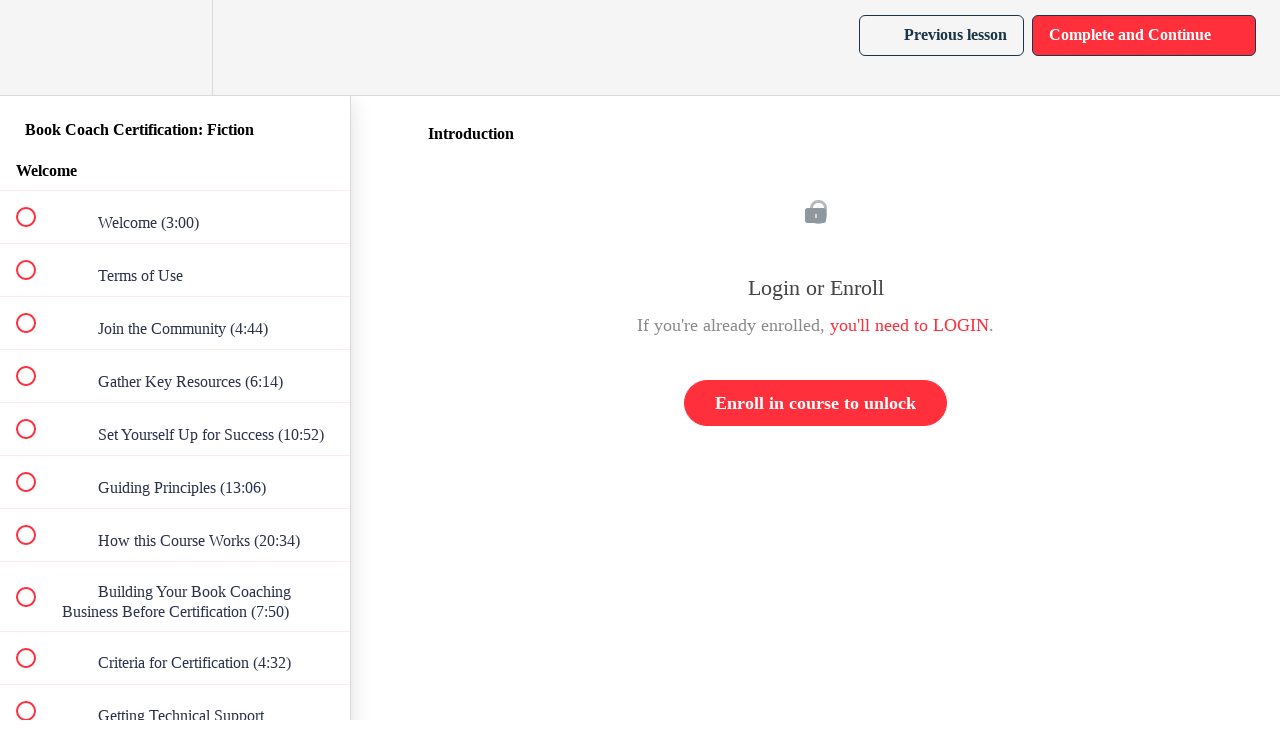

--- FILE ---
content_type: text/html; charset=utf-8
request_url: https://authoraccelerator.teachable.com/courses/certification-fiction/lectures/48836135
body_size: 32304
content:
<!DOCTYPE html>
<html>
  <head>
    <script src="https://releases.transloadit.com/uppy/v4.18.0/uppy.min.js"></script><link rel="stylesheet" href="https://releases.transloadit.com/uppy/v4.18.0/uppy.min.css" />
    <link href='https://static-media.hotmart.com/Imjr8neHlOCWenaK8jypI7RDJsM=/32x32/https://uploads.teachablecdn.com/attachments/k5ZgvSqZQNOFVRRgXBEu_Author+accelerator_Logo_Full+Color_Dark.png' rel='icon' type='image/png'>

<link href='https://static-media.hotmart.com/I7kx_DjUYoFrAb-vZX-5Dald8I8=/72x72/https://uploads.teachablecdn.com/attachments/k5ZgvSqZQNOFVRRgXBEu_Author+accelerator_Logo_Full+Color_Dark.png' rel='apple-touch-icon' type='image/png'>

<link href='https://static-media.hotmart.com/408u4iCEAYTyy4-PrfwfLzPePvQ=/144x144/https://uploads.teachablecdn.com/attachments/k5ZgvSqZQNOFVRRgXBEu_Author+accelerator_Logo_Full+Color_Dark.png' rel='apple-touch-icon' type='image/png'>

<link href='https://static-media.hotmart.com/6q9Lcgr1DeOqvZ3eHciJy5jAqyU=/320x345/https://uploads.teachablecdn.com/attachments/nv2JIELIQLOyaFWrmxLE_Dark+Blue+screen.jpg' rel='apple-touch-startup-image' type='image/png'>

<link href='https://static-media.hotmart.com/fFlBw1f5chrMcJj7FK7QRoZGt9s=/640x690/https://uploads.teachablecdn.com/attachments/nv2JIELIQLOyaFWrmxLE_Dark+Blue+screen.jpg' rel='apple-touch-startup-image' type='image/png'>

<meta name='apple-mobile-web-app-capable' content='yes' />
<meta charset="UTF-8">
<meta name="csrf-param" content="authenticity_token" />
<meta name="csrf-token" content="fo88aYZyXLva4wqvCROOyIfrYj5z5bKy2kysrq0ZIn3ejMXtpEIHw5lB0V2HWi-_xJZVM0x0XigQDWtMt2qK6Q" />
<link rel="stylesheet" href="https://fedora.teachablecdn.com/assets/bootstrap-748e653be2be27c8e709ced95eab64a05c870fcc9544b56e33dfe1a9a539317d.css" data-turbolinks-track="true" /><link href="https://teachable-themeable.learning.teachable.com/themecss/production/base.css?_=230c431750ce&amp;brand_course_heading=%23f5f5f5&amp;brand_heading=%23175167&amp;brand_homepage_heading=%23f5f5f5&amp;brand_navbar_fixed_text=%231a3546&amp;brand_navbar_text=%231a3546&amp;brand_primary=%23f5f5f5&amp;brand_secondary=%23ff2f3c&amp;brand_text=%231a1d2c&amp;font=Raleway&amp;logged_out_homepage_background_image_overlay=0.0&amp;logged_out_homepage_background_image_url=https%3A%2F%2Fuploads.teachablecdn.com%2Fattachments%2Fnv2JIELIQLOyaFWrmxLE_Dark%2BBlue%2Bscreen.jpg" rel="stylesheet" data-turbolinks-track="true"></link>
<title>Introduction | Author Accelerator</title>
<link rel="canonical" href="https://authoraccelerator.teachable.com/courses/2157744/lectures/48836135">
<meta property="og:image" content="https://uploads.teachablecdn.com/attachments/DnzO0nPkS4GJaWoTV9kF_Ficton+Certification+Program.png">
<meta property="og:title" content="Introduction">
<meta property="og:type" content="website">
<meta property="og:url" content="https://authoraccelerator.teachable.com/courses/2157744/lectures/48836135">
<meta name="brand_video_player_color" content="#1a3546">
<meta name="site_title" content="Author Accelerator">
<style></style>
<script src='//fast.wistia.com/assets/external/E-v1.js'></script>
<script
  src='https://www.recaptcha.net/recaptcha/api.js'
  async
  defer></script>



      <meta name="asset_host" content="https://fedora.teachablecdn.com">
     <script>
  (function () {
    const origCreateElement = Document.prototype.createElement;
    Document.prototype.createElement = function () {
      const el = origCreateElement.apply(this, arguments);
      if (arguments[0].toLowerCase() === "video") {
        const observer = new MutationObserver(() => {
          if (
            el.src &&
            el.src.startsWith("data:video") &&
            el.autoplay &&
            el.style.display === "none"
          ) {
            el.removeAttribute("autoplay");
            el.autoplay = false;
            el.style.display = "none";
            observer.disconnect();
          }
        });
        observer.observe(el, {
          attributes: true,
          attributeFilter: ["src", "autoplay", "style"],
        });
      }
      return el;
    };
  })();
</script>
<script src="https://fedora.teachablecdn.com/packs/student-globals--1463f1f1bdf1bb9a431c.js"></script><script src="https://fedora.teachablecdn.com/packs/student-legacy--38db0977d3748059802d.js"></script><script src="https://fedora.teachablecdn.com/packs/student--e4ea9b8f25228072afe8.js"></script>
<meta id='iris-url' data-iris-url=https://eventable.internal.teachable.com />
<script type="text/javascript">
  window.heap=window.heap||[],heap.load=function(e,t){window.heap.appid=e,window.heap.config=t=t||{};var r=document.createElement("script");r.type="text/javascript",r.async=!0,r.src="https://cdn.heapanalytics.com/js/heap-"+e+".js";var a=document.getElementsByTagName("script")[0];a.parentNode.insertBefore(r,a);for(var n=function(e){return function(){heap.push([e].concat(Array.prototype.slice.call(arguments,0)))}},p=["addEventProperties","addUserProperties","clearEventProperties","identify","resetIdentity","removeEventProperty","setEventProperties","track","unsetEventProperty"],o=0;o<p.length;o++)heap[p[o]]=n(p[o])},heap.load("318805607");
  window.heapShouldTrackUser = true;
</script>


<script type="text/javascript">
  var _user_id = ''; // Set to the user's ID, username, or email address, or '' if not yet known.
  var _session_id = '916142461c769f1fcfb58517adc13ed8'; // Set to a unique session ID for the visitor's current browsing session.

  var _sift = window._sift = window._sift || [];
  _sift.push(['_setAccount', '2e541754ec']);
  _sift.push(['_setUserId', _user_id]);
  _sift.push(['_setSessionId', _session_id]);
  _sift.push(['_trackPageview']);

  (function() {
    function ls() {
      var e = document.createElement('script');
      e.src = 'https://cdn.sift.com/s.js';
      document.body.appendChild(e);
    }
    if (window.attachEvent) {
      window.attachEvent('onload', ls);
    } else {
      window.addEventListener('load', ls, false);
    }
  })();
</script>


<!-- Stripe Login Code -->
<script src="https://js.stripe.com/v3"></script>
<!-- End Stripe Login Code -->
<!-- Deadline Funnel --><script type="text/javascript" data-cfasync="false">function SendUrlToDeadlineFunnel(e){var r,t,c,a,h,n,o,A,i = "ABCDEFGHIJKLMNOPQRSTUVWXYZabcdefghijklmnopqrstuvwxyz0123456789+/=",d=0,l=0,s="",u=[];if(!e)return e;do r=e.charCodeAt(d++),t=e.charCodeAt(d++),c=e.charCodeAt(d++),A=r<<16|t<<8|c,a=A>>18&63,h=A>>12&63,n=A>>6&63,o=63&A,u[l++]=i.charAt(a)+i.charAt(h)+i.charAt(n)+i.charAt(o);while(d<e.length);s=u.join("");var C=e.length%3;var decoded = (C?s.slice(0,C-3):s)+"===".slice(C||3);decoded = decoded.replace("+", "-");decoded = decoded.replace("/", "_");return decoded;} var url = SendUrlToDeadlineFunnel(location.href); var parentUrlValue;try {parentUrlValue = window.parent.location.href;} catch(err) {if(err.name === "SecurityError") {parentUrlValue = document.referrer;}}var parentUrl = (parent !== window) ? ("/" + SendUrlToDeadlineFunnel(parentUrlValue)) : "";(function() {var s = document.createElement("script");s.type = "text/javascript";s.async = true;s.setAttribute("data-scriptid", "dfunifiedcode");s.src ="https://a.deadlinefunnel.com/unified/reactunified.bundle.js?userIdHash=eyJpdiI6ImNBSUExMTE4SUErbmhrZVFWdEo4OWc9PSIsInZhbHVlIjoieHptRFdmUUxWcG52K0EzSU9ERVwvNEE9PSIsIm1hYyI6ImQyYjA3NmEyMjk4MjIzNWY0YjEzMjc3YjFiNWZlYjQ2YzczOTY1NGNlZWEyNDhmYmE3Yjk3ZGVhM2FjZDUzZDcifQ==&pageFromUrl="+url+"&parentPageFromUrl="+parentUrl;var s2 = document.getElementsByTagName("script")[0];s2.parentNode.insertBefore(s, s2);})();</script><!-- End Deadline Funnel -->

<!-- Google tag (gtag.js) -->
<script async src="https://www.googletagmanager.com/gtag/js?id=G-SL8LSCXHSV"></script>
<script>
  window.dataLayer = window.dataLayer || [];
  function gtag(){dataLayer.push(arguments);}
  gtag('js', new Date());

  gtag('config', 'G-SL8LSCXHSV', {
    'user_id': '',
    'school_id': '27214',
    'school_domain': 'authoraccelerator.teachable.com'
  });
</script>

<!-- Facebook Pixel Code -->
<script>
  var ownerPixelId = '537053389799422'
  !function(f,b,e,v,n,t,s)
  {if(f.fbq)return;n=f.fbq=function(){n.callMethod?
  n.callMethod.apply(n,arguments):n.queue.push(arguments)};
  if(!f.fbq)f.fbq=n;n.push=n;n.loaded=!0;n.version='2.0';
  n.queue=[];t=b.createElement(e);t.async=!0;
  t.src=v;s=b.getElementsByTagName(e)[0];
  s.parentNode.insertBefore(t,s)}(window, document,'script',
  'https://connect.facebook.net/en_US/fbevents.js');
  fbq('dataProcessingOptions', ['LDU'], 0, 0);
  fbq('init', '537053389799422');
  fbq('track', 'PageView');
</script>
<noscript>
  <img height="1" width="1" style="display:none" src="https://www.facebook.com/tr?id=537053389799422&ev=PageView&noscript=1"/>
</noscript>

<!-- End Facebook Pixel Code -->


<meta http-equiv="X-UA-Compatible" content="IE=edge">
<script type="text/javascript">window.NREUM||(NREUM={});NREUM.info={"beacon":"bam.nr-data.net","errorBeacon":"bam.nr-data.net","licenseKey":"NRBR-08e3a2ada38dc55a529","applicationID":"1065060701","transactionName":"dAxdTUFZXVQEQh0JAFQXRktWRR5LCV9F","queueTime":0,"applicationTime":183,"agent":""}</script>
<script type="text/javascript">(window.NREUM||(NREUM={})).init={privacy:{cookies_enabled:true},ajax:{deny_list:["bam.nr-data.net"]},feature_flags:["soft_nav"],distributed_tracing:{enabled:true}};(window.NREUM||(NREUM={})).loader_config={agentID:"1103368432",accountID:"4102727",trustKey:"27503",xpid:"UAcHU1FRDxABVFdXBwcHUVQA",licenseKey:"NRBR-08e3a2ada38dc55a529",applicationID:"1065060701",browserID:"1103368432"};;/*! For license information please see nr-loader-spa-1.308.0.min.js.LICENSE.txt */
(()=>{var e,t,r={384:(e,t,r)=>{"use strict";r.d(t,{NT:()=>a,US:()=>u,Zm:()=>o,bQ:()=>d,dV:()=>c,pV:()=>l});var n=r(6154),i=r(1863),s=r(1910);const a={beacon:"bam.nr-data.net",errorBeacon:"bam.nr-data.net"};function o(){return n.gm.NREUM||(n.gm.NREUM={}),void 0===n.gm.newrelic&&(n.gm.newrelic=n.gm.NREUM),n.gm.NREUM}function c(){let e=o();return e.o||(e.o={ST:n.gm.setTimeout,SI:n.gm.setImmediate||n.gm.setInterval,CT:n.gm.clearTimeout,XHR:n.gm.XMLHttpRequest,REQ:n.gm.Request,EV:n.gm.Event,PR:n.gm.Promise,MO:n.gm.MutationObserver,FETCH:n.gm.fetch,WS:n.gm.WebSocket},(0,s.i)(...Object.values(e.o))),e}function d(e,t){let r=o();r.initializedAgents??={},t.initializedAt={ms:(0,i.t)(),date:new Date},r.initializedAgents[e]=t}function u(e,t){o()[e]=t}function l(){return function(){let e=o();const t=e.info||{};e.info={beacon:a.beacon,errorBeacon:a.errorBeacon,...t}}(),function(){let e=o();const t=e.init||{};e.init={...t}}(),c(),function(){let e=o();const t=e.loader_config||{};e.loader_config={...t}}(),o()}},782:(e,t,r)=>{"use strict";r.d(t,{T:()=>n});const n=r(860).K7.pageViewTiming},860:(e,t,r)=>{"use strict";r.d(t,{$J:()=>u,K7:()=>c,P3:()=>d,XX:()=>i,Yy:()=>o,df:()=>s,qY:()=>n,v4:()=>a});const n="events",i="jserrors",s="browser/blobs",a="rum",o="browser/logs",c={ajax:"ajax",genericEvents:"generic_events",jserrors:i,logging:"logging",metrics:"metrics",pageAction:"page_action",pageViewEvent:"page_view_event",pageViewTiming:"page_view_timing",sessionReplay:"session_replay",sessionTrace:"session_trace",softNav:"soft_navigations",spa:"spa"},d={[c.pageViewEvent]:1,[c.pageViewTiming]:2,[c.metrics]:3,[c.jserrors]:4,[c.spa]:5,[c.ajax]:6,[c.sessionTrace]:7,[c.softNav]:8,[c.sessionReplay]:9,[c.logging]:10,[c.genericEvents]:11},u={[c.pageViewEvent]:a,[c.pageViewTiming]:n,[c.ajax]:n,[c.spa]:n,[c.softNav]:n,[c.metrics]:i,[c.jserrors]:i,[c.sessionTrace]:s,[c.sessionReplay]:s,[c.logging]:o,[c.genericEvents]:"ins"}},944:(e,t,r)=>{"use strict";r.d(t,{R:()=>i});var n=r(3241);function i(e,t){"function"==typeof console.debug&&(console.debug("New Relic Warning: https://github.com/newrelic/newrelic-browser-agent/blob/main/docs/warning-codes.md#".concat(e),t),(0,n.W)({agentIdentifier:null,drained:null,type:"data",name:"warn",feature:"warn",data:{code:e,secondary:t}}))}},993:(e,t,r)=>{"use strict";r.d(t,{A$:()=>s,ET:()=>a,TZ:()=>o,p_:()=>i});var n=r(860);const i={ERROR:"ERROR",WARN:"WARN",INFO:"INFO",DEBUG:"DEBUG",TRACE:"TRACE"},s={OFF:0,ERROR:1,WARN:2,INFO:3,DEBUG:4,TRACE:5},a="log",o=n.K7.logging},1541:(e,t,r)=>{"use strict";r.d(t,{U:()=>i,f:()=>n});const n={MFE:"MFE",BA:"BA"};function i(e,t){if(2!==t?.harvestEndpointVersion)return{};const r=t.agentRef.runtime.appMetadata.agents[0].entityGuid;return e?{"source.id":e.id,"source.name":e.name,"source.type":e.type,"parent.id":e.parent?.id||r,"parent.type":e.parent?.type||n.BA}:{"entity.guid":r,appId:t.agentRef.info.applicationID}}},1687:(e,t,r)=>{"use strict";r.d(t,{Ak:()=>d,Ze:()=>h,x3:()=>u});var n=r(3241),i=r(7836),s=r(3606),a=r(860),o=r(2646);const c={};function d(e,t){const r={staged:!1,priority:a.P3[t]||0};l(e),c[e].get(t)||c[e].set(t,r)}function u(e,t){e&&c[e]&&(c[e].get(t)&&c[e].delete(t),p(e,t,!1),c[e].size&&f(e))}function l(e){if(!e)throw new Error("agentIdentifier required");c[e]||(c[e]=new Map)}function h(e="",t="feature",r=!1){if(l(e),!e||!c[e].get(t)||r)return p(e,t);c[e].get(t).staged=!0,f(e)}function f(e){const t=Array.from(c[e]);t.every(([e,t])=>t.staged)&&(t.sort((e,t)=>e[1].priority-t[1].priority),t.forEach(([t])=>{c[e].delete(t),p(e,t)}))}function p(e,t,r=!0){const a=e?i.ee.get(e):i.ee,c=s.i.handlers;if(!a.aborted&&a.backlog&&c){if((0,n.W)({agentIdentifier:e,type:"lifecycle",name:"drain",feature:t}),r){const e=a.backlog[t],r=c[t];if(r){for(let t=0;e&&t<e.length;++t)g(e[t],r);Object.entries(r).forEach(([e,t])=>{Object.values(t||{}).forEach(t=>{t[0]?.on&&t[0]?.context()instanceof o.y&&t[0].on(e,t[1])})})}}a.isolatedBacklog||delete c[t],a.backlog[t]=null,a.emit("drain-"+t,[])}}function g(e,t){var r=e[1];Object.values(t[r]||{}).forEach(t=>{var r=e[0];if(t[0]===r){var n=t[1],i=e[3],s=e[2];n.apply(i,s)}})}},1738:(e,t,r)=>{"use strict";r.d(t,{U:()=>f,Y:()=>h});var n=r(3241),i=r(9908),s=r(1863),a=r(944),o=r(5701),c=r(3969),d=r(8362),u=r(860),l=r(4261);function h(e,t,r,s){const h=s||r;!h||h[e]&&h[e]!==d.d.prototype[e]||(h[e]=function(){(0,i.p)(c.xV,["API/"+e+"/called"],void 0,u.K7.metrics,r.ee),(0,n.W)({agentIdentifier:r.agentIdentifier,drained:!!o.B?.[r.agentIdentifier],type:"data",name:"api",feature:l.Pl+e,data:{}});try{return t.apply(this,arguments)}catch(e){(0,a.R)(23,e)}})}function f(e,t,r,n,a){const o=e.info;null===r?delete o.jsAttributes[t]:o.jsAttributes[t]=r,(a||null===r)&&(0,i.p)(l.Pl+n,[(0,s.t)(),t,r],void 0,"session",e.ee)}},1741:(e,t,r)=>{"use strict";r.d(t,{W:()=>s});var n=r(944),i=r(4261);class s{#e(e,...t){if(this[e]!==s.prototype[e])return this[e](...t);(0,n.R)(35,e)}addPageAction(e,t){return this.#e(i.hG,e,t)}register(e){return this.#e(i.eY,e)}recordCustomEvent(e,t){return this.#e(i.fF,e,t)}setPageViewName(e,t){return this.#e(i.Fw,e,t)}setCustomAttribute(e,t,r){return this.#e(i.cD,e,t,r)}noticeError(e,t){return this.#e(i.o5,e,t)}setUserId(e,t=!1){return this.#e(i.Dl,e,t)}setApplicationVersion(e){return this.#e(i.nb,e)}setErrorHandler(e){return this.#e(i.bt,e)}addRelease(e,t){return this.#e(i.k6,e,t)}log(e,t){return this.#e(i.$9,e,t)}start(){return this.#e(i.d3)}finished(e){return this.#e(i.BL,e)}recordReplay(){return this.#e(i.CH)}pauseReplay(){return this.#e(i.Tb)}addToTrace(e){return this.#e(i.U2,e)}setCurrentRouteName(e){return this.#e(i.PA,e)}interaction(e){return this.#e(i.dT,e)}wrapLogger(e,t,r){return this.#e(i.Wb,e,t,r)}measure(e,t){return this.#e(i.V1,e,t)}consent(e){return this.#e(i.Pv,e)}}},1863:(e,t,r)=>{"use strict";function n(){return Math.floor(performance.now())}r.d(t,{t:()=>n})},1910:(e,t,r)=>{"use strict";r.d(t,{i:()=>s});var n=r(944);const i=new Map;function s(...e){return e.every(e=>{if(i.has(e))return i.get(e);const t="function"==typeof e?e.toString():"",r=t.includes("[native code]"),s=t.includes("nrWrapper");return r||s||(0,n.R)(64,e?.name||t),i.set(e,r),r})}},2555:(e,t,r)=>{"use strict";r.d(t,{D:()=>o,f:()=>a});var n=r(384),i=r(8122);const s={beacon:n.NT.beacon,errorBeacon:n.NT.errorBeacon,licenseKey:void 0,applicationID:void 0,sa:void 0,queueTime:void 0,applicationTime:void 0,ttGuid:void 0,user:void 0,account:void 0,product:void 0,extra:void 0,jsAttributes:{},userAttributes:void 0,atts:void 0,transactionName:void 0,tNamePlain:void 0};function a(e){try{return!!e.licenseKey&&!!e.errorBeacon&&!!e.applicationID}catch(e){return!1}}const o=e=>(0,i.a)(e,s)},2614:(e,t,r)=>{"use strict";r.d(t,{BB:()=>a,H3:()=>n,g:()=>d,iL:()=>c,tS:()=>o,uh:()=>i,wk:()=>s});const n="NRBA",i="SESSION",s=144e5,a=18e5,o={STARTED:"session-started",PAUSE:"session-pause",RESET:"session-reset",RESUME:"session-resume",UPDATE:"session-update"},c={SAME_TAB:"same-tab",CROSS_TAB:"cross-tab"},d={OFF:0,FULL:1,ERROR:2}},2646:(e,t,r)=>{"use strict";r.d(t,{y:()=>n});class n{constructor(e){this.contextId=e}}},2843:(e,t,r)=>{"use strict";r.d(t,{G:()=>s,u:()=>i});var n=r(3878);function i(e,t=!1,r,i){(0,n.DD)("visibilitychange",function(){if(t)return void("hidden"===document.visibilityState&&e());e(document.visibilityState)},r,i)}function s(e,t,r){(0,n.sp)("pagehide",e,t,r)}},3241:(e,t,r)=>{"use strict";r.d(t,{W:()=>s});var n=r(6154);const i="newrelic";function s(e={}){try{n.gm.dispatchEvent(new CustomEvent(i,{detail:e}))}catch(e){}}},3304:(e,t,r)=>{"use strict";r.d(t,{A:()=>s});var n=r(7836);const i=()=>{const e=new WeakSet;return(t,r)=>{if("object"==typeof r&&null!==r){if(e.has(r))return;e.add(r)}return r}};function s(e){try{return JSON.stringify(e,i())??""}catch(e){try{n.ee.emit("internal-error",[e])}catch(e){}return""}}},3333:(e,t,r)=>{"use strict";r.d(t,{$v:()=>u,TZ:()=>n,Xh:()=>c,Zp:()=>i,kd:()=>d,mq:()=>o,nf:()=>a,qN:()=>s});const n=r(860).K7.genericEvents,i=["auxclick","click","copy","keydown","paste","scrollend"],s=["focus","blur"],a=4,o=1e3,c=2e3,d=["PageAction","UserAction","BrowserPerformance"],u={RESOURCES:"experimental.resources",REGISTER:"register"}},3434:(e,t,r)=>{"use strict";r.d(t,{Jt:()=>s,YM:()=>d});var n=r(7836),i=r(5607);const s="nr@original:".concat(i.W),a=50;var o=Object.prototype.hasOwnProperty,c=!1;function d(e,t){return e||(e=n.ee),r.inPlace=function(e,t,n,i,s){n||(n="");const a="-"===n.charAt(0);for(let o=0;o<t.length;o++){const c=t[o],d=e[c];l(d)||(e[c]=r(d,a?c+n:n,i,c,s))}},r.flag=s,r;function r(t,r,n,c,d){return l(t)?t:(r||(r=""),nrWrapper[s]=t,function(e,t,r){if(Object.defineProperty&&Object.keys)try{return Object.keys(e).forEach(function(r){Object.defineProperty(t,r,{get:function(){return e[r]},set:function(t){return e[r]=t,t}})}),t}catch(e){u([e],r)}for(var n in e)o.call(e,n)&&(t[n]=e[n])}(t,nrWrapper,e),nrWrapper);function nrWrapper(){var s,o,l,h;let f;try{o=this,s=[...arguments],l="function"==typeof n?n(s,o):n||{}}catch(t){u([t,"",[s,o,c],l],e)}i(r+"start",[s,o,c],l,d);const p=performance.now();let g;try{return h=t.apply(o,s),g=performance.now(),h}catch(e){throw g=performance.now(),i(r+"err",[s,o,e],l,d),f=e,f}finally{const e=g-p,t={start:p,end:g,duration:e,isLongTask:e>=a,methodName:c,thrownError:f};t.isLongTask&&i("long-task",[t,o],l,d),i(r+"end",[s,o,h],l,d)}}}function i(r,n,i,s){if(!c||t){var a=c;c=!0;try{e.emit(r,n,i,t,s)}catch(t){u([t,r,n,i],e)}c=a}}}function u(e,t){t||(t=n.ee);try{t.emit("internal-error",e)}catch(e){}}function l(e){return!(e&&"function"==typeof e&&e.apply&&!e[s])}},3606:(e,t,r)=>{"use strict";r.d(t,{i:()=>s});var n=r(9908);s.on=a;var i=s.handlers={};function s(e,t,r,s){a(s||n.d,i,e,t,r)}function a(e,t,r,i,s){s||(s="feature"),e||(e=n.d);var a=t[s]=t[s]||{};(a[r]=a[r]||[]).push([e,i])}},3738:(e,t,r)=>{"use strict";r.d(t,{He:()=>i,Kp:()=>o,Lc:()=>d,Rz:()=>u,TZ:()=>n,bD:()=>s,d3:()=>a,jx:()=>l,sl:()=>h,uP:()=>c});const n=r(860).K7.sessionTrace,i="bstResource",s="resource",a="-start",o="-end",c="fn"+a,d="fn"+o,u="pushState",l=1e3,h=3e4},3785:(e,t,r)=>{"use strict";r.d(t,{R:()=>c,b:()=>d});var n=r(9908),i=r(1863),s=r(860),a=r(3969),o=r(993);function c(e,t,r={},c=o.p_.INFO,d=!0,u,l=(0,i.t)()){(0,n.p)(a.xV,["API/logging/".concat(c.toLowerCase(),"/called")],void 0,s.K7.metrics,e),(0,n.p)(o.ET,[l,t,r,c,d,u],void 0,s.K7.logging,e)}function d(e){return"string"==typeof e&&Object.values(o.p_).some(t=>t===e.toUpperCase().trim())}},3878:(e,t,r)=>{"use strict";function n(e,t){return{capture:e,passive:!1,signal:t}}function i(e,t,r=!1,i){window.addEventListener(e,t,n(r,i))}function s(e,t,r=!1,i){document.addEventListener(e,t,n(r,i))}r.d(t,{DD:()=>s,jT:()=>n,sp:()=>i})},3962:(e,t,r)=>{"use strict";r.d(t,{AM:()=>a,O2:()=>l,OV:()=>s,Qu:()=>h,TZ:()=>c,ih:()=>f,pP:()=>o,t1:()=>u,tC:()=>i,wD:()=>d});var n=r(860);const i=["click","keydown","submit"],s="popstate",a="api",o="initialPageLoad",c=n.K7.softNav,d=5e3,u=500,l={INITIAL_PAGE_LOAD:"",ROUTE_CHANGE:1,UNSPECIFIED:2},h={INTERACTION:1,AJAX:2,CUSTOM_END:3,CUSTOM_TRACER:4},f={IP:"in progress",PF:"pending finish",FIN:"finished",CAN:"cancelled"}},3969:(e,t,r)=>{"use strict";r.d(t,{TZ:()=>n,XG:()=>o,rs:()=>i,xV:()=>a,z_:()=>s});const n=r(860).K7.metrics,i="sm",s="cm",a="storeSupportabilityMetrics",o="storeEventMetrics"},4234:(e,t,r)=>{"use strict";r.d(t,{W:()=>s});var n=r(7836),i=r(1687);class s{constructor(e,t){this.agentIdentifier=e,this.ee=n.ee.get(e),this.featureName=t,this.blocked=!1}deregisterDrain(){(0,i.x3)(this.agentIdentifier,this.featureName)}}},4261:(e,t,r)=>{"use strict";r.d(t,{$9:()=>u,BL:()=>c,CH:()=>p,Dl:()=>R,Fw:()=>w,PA:()=>v,Pl:()=>n,Pv:()=>A,Tb:()=>h,U2:()=>a,V1:()=>E,Wb:()=>T,bt:()=>y,cD:()=>b,d3:()=>x,dT:()=>d,eY:()=>g,fF:()=>f,hG:()=>s,hw:()=>i,k6:()=>o,nb:()=>m,o5:()=>l});const n="api-",i=n+"ixn-",s="addPageAction",a="addToTrace",o="addRelease",c="finished",d="interaction",u="log",l="noticeError",h="pauseReplay",f="recordCustomEvent",p="recordReplay",g="register",m="setApplicationVersion",v="setCurrentRouteName",b="setCustomAttribute",y="setErrorHandler",w="setPageViewName",R="setUserId",x="start",T="wrapLogger",E="measure",A="consent"},5205:(e,t,r)=>{"use strict";r.d(t,{j:()=>S});var n=r(384),i=r(1741);var s=r(2555),a=r(3333);const o=e=>{if(!e||"string"!=typeof e)return!1;try{document.createDocumentFragment().querySelector(e)}catch{return!1}return!0};var c=r(2614),d=r(944),u=r(8122);const l="[data-nr-mask]",h=e=>(0,u.a)(e,(()=>{const e={feature_flags:[],experimental:{allow_registered_children:!1,resources:!1},mask_selector:"*",block_selector:"[data-nr-block]",mask_input_options:{color:!1,date:!1,"datetime-local":!1,email:!1,month:!1,number:!1,range:!1,search:!1,tel:!1,text:!1,time:!1,url:!1,week:!1,textarea:!1,select:!1,password:!0}};return{ajax:{deny_list:void 0,block_internal:!0,enabled:!0,autoStart:!0},api:{get allow_registered_children(){return e.feature_flags.includes(a.$v.REGISTER)||e.experimental.allow_registered_children},set allow_registered_children(t){e.experimental.allow_registered_children=t},duplicate_registered_data:!1},browser_consent_mode:{enabled:!1},distributed_tracing:{enabled:void 0,exclude_newrelic_header:void 0,cors_use_newrelic_header:void 0,cors_use_tracecontext_headers:void 0,allowed_origins:void 0},get feature_flags(){return e.feature_flags},set feature_flags(t){e.feature_flags=t},generic_events:{enabled:!0,autoStart:!0},harvest:{interval:30},jserrors:{enabled:!0,autoStart:!0},logging:{enabled:!0,autoStart:!0},metrics:{enabled:!0,autoStart:!0},obfuscate:void 0,page_action:{enabled:!0},page_view_event:{enabled:!0,autoStart:!0},page_view_timing:{enabled:!0,autoStart:!0},performance:{capture_marks:!1,capture_measures:!1,capture_detail:!0,resources:{get enabled(){return e.feature_flags.includes(a.$v.RESOURCES)||e.experimental.resources},set enabled(t){e.experimental.resources=t},asset_types:[],first_party_domains:[],ignore_newrelic:!0}},privacy:{cookies_enabled:!0},proxy:{assets:void 0,beacon:void 0},session:{expiresMs:c.wk,inactiveMs:c.BB},session_replay:{autoStart:!0,enabled:!1,preload:!1,sampling_rate:10,error_sampling_rate:100,collect_fonts:!1,inline_images:!1,fix_stylesheets:!0,mask_all_inputs:!0,get mask_text_selector(){return e.mask_selector},set mask_text_selector(t){o(t)?e.mask_selector="".concat(t,",").concat(l):""===t||null===t?e.mask_selector=l:(0,d.R)(5,t)},get block_class(){return"nr-block"},get ignore_class(){return"nr-ignore"},get mask_text_class(){return"nr-mask"},get block_selector(){return e.block_selector},set block_selector(t){o(t)?e.block_selector+=",".concat(t):""!==t&&(0,d.R)(6,t)},get mask_input_options(){return e.mask_input_options},set mask_input_options(t){t&&"object"==typeof t?e.mask_input_options={...t,password:!0}:(0,d.R)(7,t)}},session_trace:{enabled:!0,autoStart:!0},soft_navigations:{enabled:!0,autoStart:!0},spa:{enabled:!0,autoStart:!0},ssl:void 0,user_actions:{enabled:!0,elementAttributes:["id","className","tagName","type"]}}})());var f=r(6154),p=r(9324);let g=0;const m={buildEnv:p.F3,distMethod:p.Xs,version:p.xv,originTime:f.WN},v={consented:!1},b={appMetadata:{},get consented(){return this.session?.state?.consent||v.consented},set consented(e){v.consented=e},customTransaction:void 0,denyList:void 0,disabled:!1,harvester:void 0,isolatedBacklog:!1,isRecording:!1,loaderType:void 0,maxBytes:3e4,obfuscator:void 0,onerror:void 0,ptid:void 0,releaseIds:{},session:void 0,timeKeeper:void 0,registeredEntities:[],jsAttributesMetadata:{bytes:0},get harvestCount(){return++g}},y=e=>{const t=(0,u.a)(e,b),r=Object.keys(m).reduce((e,t)=>(e[t]={value:m[t],writable:!1,configurable:!0,enumerable:!0},e),{});return Object.defineProperties(t,r)};var w=r(5701);const R=e=>{const t=e.startsWith("http");e+="/",r.p=t?e:"https://"+e};var x=r(7836),T=r(3241);const E={accountID:void 0,trustKey:void 0,agentID:void 0,licenseKey:void 0,applicationID:void 0,xpid:void 0},A=e=>(0,u.a)(e,E),_=new Set;function S(e,t={},r,a){let{init:o,info:c,loader_config:d,runtime:u={},exposed:l=!0}=t;if(!c){const e=(0,n.pV)();o=e.init,c=e.info,d=e.loader_config}e.init=h(o||{}),e.loader_config=A(d||{}),c.jsAttributes??={},f.bv&&(c.jsAttributes.isWorker=!0),e.info=(0,s.D)(c);const p=e.init,g=[c.beacon,c.errorBeacon];_.has(e.agentIdentifier)||(p.proxy.assets&&(R(p.proxy.assets),g.push(p.proxy.assets)),p.proxy.beacon&&g.push(p.proxy.beacon),e.beacons=[...g],function(e){const t=(0,n.pV)();Object.getOwnPropertyNames(i.W.prototype).forEach(r=>{const n=i.W.prototype[r];if("function"!=typeof n||"constructor"===n)return;let s=t[r];e[r]&&!1!==e.exposed&&"micro-agent"!==e.runtime?.loaderType&&(t[r]=(...t)=>{const n=e[r](...t);return s?s(...t):n})})}(e),(0,n.US)("activatedFeatures",w.B)),u.denyList=[...p.ajax.deny_list||[],...p.ajax.block_internal?g:[]],u.ptid=e.agentIdentifier,u.loaderType=r,e.runtime=y(u),_.has(e.agentIdentifier)||(e.ee=x.ee.get(e.agentIdentifier),e.exposed=l,(0,T.W)({agentIdentifier:e.agentIdentifier,drained:!!w.B?.[e.agentIdentifier],type:"lifecycle",name:"initialize",feature:void 0,data:e.config})),_.add(e.agentIdentifier)}},5270:(e,t,r)=>{"use strict";r.d(t,{Aw:()=>a,SR:()=>s,rF:()=>o});var n=r(384),i=r(7767);function s(e){return!!(0,n.dV)().o.MO&&(0,i.V)(e)&&!0===e?.session_trace.enabled}function a(e){return!0===e?.session_replay.preload&&s(e)}function o(e,t){try{if("string"==typeof t?.type){if("password"===t.type.toLowerCase())return"*".repeat(e?.length||0);if(void 0!==t?.dataset?.nrUnmask||t?.classList?.contains("nr-unmask"))return e}}catch(e){}return"string"==typeof e?e.replace(/[\S]/g,"*"):"*".repeat(e?.length||0)}},5289:(e,t,r)=>{"use strict";r.d(t,{GG:()=>a,Qr:()=>c,sB:()=>o});var n=r(3878),i=r(6389);function s(){return"undefined"==typeof document||"complete"===document.readyState}function a(e,t){if(s())return e();const r=(0,i.J)(e),a=setInterval(()=>{s()&&(clearInterval(a),r())},500);(0,n.sp)("load",r,t)}function o(e){if(s())return e();(0,n.DD)("DOMContentLoaded",e)}function c(e){if(s())return e();(0,n.sp)("popstate",e)}},5607:(e,t,r)=>{"use strict";r.d(t,{W:()=>n});const n=(0,r(9566).bz)()},5701:(e,t,r)=>{"use strict";r.d(t,{B:()=>s,t:()=>a});var n=r(3241);const i=new Set,s={};function a(e,t){const r=t.agentIdentifier;s[r]??={},e&&"object"==typeof e&&(i.has(r)||(t.ee.emit("rumresp",[e]),s[r]=e,i.add(r),(0,n.W)({agentIdentifier:r,loaded:!0,drained:!0,type:"lifecycle",name:"load",feature:void 0,data:e})))}},6154:(e,t,r)=>{"use strict";r.d(t,{OF:()=>d,RI:()=>i,WN:()=>h,bv:()=>s,eN:()=>f,gm:()=>a,lR:()=>l,m:()=>c,mw:()=>o,sb:()=>u});var n=r(1863);const i="undefined"!=typeof window&&!!window.document,s="undefined"!=typeof WorkerGlobalScope&&("undefined"!=typeof self&&self instanceof WorkerGlobalScope&&self.navigator instanceof WorkerNavigator||"undefined"!=typeof globalThis&&globalThis instanceof WorkerGlobalScope&&globalThis.navigator instanceof WorkerNavigator),a=i?window:"undefined"!=typeof WorkerGlobalScope&&("undefined"!=typeof self&&self instanceof WorkerGlobalScope&&self||"undefined"!=typeof globalThis&&globalThis instanceof WorkerGlobalScope&&globalThis),o=Boolean("hidden"===a?.document?.visibilityState),c=""+a?.location,d=/iPad|iPhone|iPod/.test(a.navigator?.userAgent),u=d&&"undefined"==typeof SharedWorker,l=(()=>{const e=a.navigator?.userAgent?.match(/Firefox[/\s](\d+\.\d+)/);return Array.isArray(e)&&e.length>=2?+e[1]:0})(),h=Date.now()-(0,n.t)(),f=()=>"undefined"!=typeof PerformanceNavigationTiming&&a?.performance?.getEntriesByType("navigation")?.[0]?.responseStart},6344:(e,t,r)=>{"use strict";r.d(t,{BB:()=>u,Qb:()=>l,TZ:()=>i,Ug:()=>a,Vh:()=>s,_s:()=>o,bc:()=>d,yP:()=>c});var n=r(2614);const i=r(860).K7.sessionReplay,s="errorDuringReplay",a=.12,o={DomContentLoaded:0,Load:1,FullSnapshot:2,IncrementalSnapshot:3,Meta:4,Custom:5},c={[n.g.ERROR]:15e3,[n.g.FULL]:3e5,[n.g.OFF]:0},d={RESET:{message:"Session was reset",sm:"Reset"},IMPORT:{message:"Recorder failed to import",sm:"Import"},TOO_MANY:{message:"429: Too Many Requests",sm:"Too-Many"},TOO_BIG:{message:"Payload was too large",sm:"Too-Big"},CROSS_TAB:{message:"Session Entity was set to OFF on another tab",sm:"Cross-Tab"},ENTITLEMENTS:{message:"Session Replay is not allowed and will not be started",sm:"Entitlement"}},u=5e3,l={API:"api",RESUME:"resume",SWITCH_TO_FULL:"switchToFull",INITIALIZE:"initialize",PRELOAD:"preload"}},6389:(e,t,r)=>{"use strict";function n(e,t=500,r={}){const n=r?.leading||!1;let i;return(...r)=>{n&&void 0===i&&(e.apply(this,r),i=setTimeout(()=>{i=clearTimeout(i)},t)),n||(clearTimeout(i),i=setTimeout(()=>{e.apply(this,r)},t))}}function i(e){let t=!1;return(...r)=>{t||(t=!0,e.apply(this,r))}}r.d(t,{J:()=>i,s:()=>n})},6630:(e,t,r)=>{"use strict";r.d(t,{T:()=>n});const n=r(860).K7.pageViewEvent},6774:(e,t,r)=>{"use strict";r.d(t,{T:()=>n});const n=r(860).K7.jserrors},7295:(e,t,r)=>{"use strict";r.d(t,{Xv:()=>a,gX:()=>i,iW:()=>s});var n=[];function i(e){if(!e||s(e))return!1;if(0===n.length)return!0;if("*"===n[0].hostname)return!1;for(var t=0;t<n.length;t++){var r=n[t];if(r.hostname.test(e.hostname)&&r.pathname.test(e.pathname))return!1}return!0}function s(e){return void 0===e.hostname}function a(e){if(n=[],e&&e.length)for(var t=0;t<e.length;t++){let r=e[t];if(!r)continue;if("*"===r)return void(n=[{hostname:"*"}]);0===r.indexOf("http://")?r=r.substring(7):0===r.indexOf("https://")&&(r=r.substring(8));const i=r.indexOf("/");let s,a;i>0?(s=r.substring(0,i),a=r.substring(i)):(s=r,a="*");let[c]=s.split(":");n.push({hostname:o(c),pathname:o(a,!0)})}}function o(e,t=!1){const r=e.replace(/[.+?^${}()|[\]\\]/g,e=>"\\"+e).replace(/\*/g,".*?");return new RegExp((t?"^":"")+r+"$")}},7485:(e,t,r)=>{"use strict";r.d(t,{D:()=>i});var n=r(6154);function i(e){if(0===(e||"").indexOf("data:"))return{protocol:"data"};try{const t=new URL(e,location.href),r={port:t.port,hostname:t.hostname,pathname:t.pathname,search:t.search,protocol:t.protocol.slice(0,t.protocol.indexOf(":")),sameOrigin:t.protocol===n.gm?.location?.protocol&&t.host===n.gm?.location?.host};return r.port&&""!==r.port||("http:"===t.protocol&&(r.port="80"),"https:"===t.protocol&&(r.port="443")),r.pathname&&""!==r.pathname?r.pathname.startsWith("/")||(r.pathname="/".concat(r.pathname)):r.pathname="/",r}catch(e){return{}}}},7699:(e,t,r)=>{"use strict";r.d(t,{It:()=>s,KC:()=>o,No:()=>i,qh:()=>a});var n=r(860);const i=16e3,s=1e6,a="SESSION_ERROR",o={[n.K7.logging]:!0,[n.K7.genericEvents]:!1,[n.K7.jserrors]:!1,[n.K7.ajax]:!1}},7767:(e,t,r)=>{"use strict";r.d(t,{V:()=>i});var n=r(6154);const i=e=>n.RI&&!0===e?.privacy.cookies_enabled},7836:(e,t,r)=>{"use strict";r.d(t,{P:()=>o,ee:()=>c});var n=r(384),i=r(8990),s=r(2646),a=r(5607);const o="nr@context:".concat(a.W),c=function e(t,r){var n={},a={},u={},l=!1;try{l=16===r.length&&d.initializedAgents?.[r]?.runtime.isolatedBacklog}catch(e){}var h={on:p,addEventListener:p,removeEventListener:function(e,t){var r=n[e];if(!r)return;for(var i=0;i<r.length;i++)r[i]===t&&r.splice(i,1)},emit:function(e,r,n,i,s){!1!==s&&(s=!0);if(c.aborted&&!i)return;t&&s&&t.emit(e,r,n);var o=f(n);g(e).forEach(e=>{e.apply(o,r)});var d=v()[a[e]];d&&d.push([h,e,r,o]);return o},get:m,listeners:g,context:f,buffer:function(e,t){const r=v();if(t=t||"feature",h.aborted)return;Object.entries(e||{}).forEach(([e,n])=>{a[n]=t,t in r||(r[t]=[])})},abort:function(){h._aborted=!0,Object.keys(h.backlog).forEach(e=>{delete h.backlog[e]})},isBuffering:function(e){return!!v()[a[e]]},debugId:r,backlog:l?{}:t&&"object"==typeof t.backlog?t.backlog:{},isolatedBacklog:l};return Object.defineProperty(h,"aborted",{get:()=>{let e=h._aborted||!1;return e||(t&&(e=t.aborted),e)}}),h;function f(e){return e&&e instanceof s.y?e:e?(0,i.I)(e,o,()=>new s.y(o)):new s.y(o)}function p(e,t){n[e]=g(e).concat(t)}function g(e){return n[e]||[]}function m(t){return u[t]=u[t]||e(h,t)}function v(){return h.backlog}}(void 0,"globalEE"),d=(0,n.Zm)();d.ee||(d.ee=c)},8122:(e,t,r)=>{"use strict";r.d(t,{a:()=>i});var n=r(944);function i(e,t){try{if(!e||"object"!=typeof e)return(0,n.R)(3);if(!t||"object"!=typeof t)return(0,n.R)(4);const r=Object.create(Object.getPrototypeOf(t),Object.getOwnPropertyDescriptors(t)),s=0===Object.keys(r).length?e:r;for(let a in s)if(void 0!==e[a])try{if(null===e[a]){r[a]=null;continue}Array.isArray(e[a])&&Array.isArray(t[a])?r[a]=Array.from(new Set([...e[a],...t[a]])):"object"==typeof e[a]&&"object"==typeof t[a]?r[a]=i(e[a],t[a]):r[a]=e[a]}catch(e){r[a]||(0,n.R)(1,e)}return r}catch(e){(0,n.R)(2,e)}}},8139:(e,t,r)=>{"use strict";r.d(t,{u:()=>h});var n=r(7836),i=r(3434),s=r(8990),a=r(6154);const o={},c=a.gm.XMLHttpRequest,d="addEventListener",u="removeEventListener",l="nr@wrapped:".concat(n.P);function h(e){var t=function(e){return(e||n.ee).get("events")}(e);if(o[t.debugId]++)return t;o[t.debugId]=1;var r=(0,i.YM)(t,!0);function h(e){r.inPlace(e,[d,u],"-",p)}function p(e,t){return e[1]}return"getPrototypeOf"in Object&&(a.RI&&f(document,h),c&&f(c.prototype,h),f(a.gm,h)),t.on(d+"-start",function(e,t){var n=e[1];if(null!==n&&("function"==typeof n||"object"==typeof n)&&"newrelic"!==e[0]){var i=(0,s.I)(n,l,function(){var e={object:function(){if("function"!=typeof n.handleEvent)return;return n.handleEvent.apply(n,arguments)},function:n}[typeof n];return e?r(e,"fn-",null,e.name||"anonymous"):n});this.wrapped=e[1]=i}}),t.on(u+"-start",function(e){e[1]=this.wrapped||e[1]}),t}function f(e,t,...r){let n=e;for(;"object"==typeof n&&!Object.prototype.hasOwnProperty.call(n,d);)n=Object.getPrototypeOf(n);n&&t(n,...r)}},8362:(e,t,r)=>{"use strict";r.d(t,{d:()=>s});var n=r(9566),i=r(1741);class s extends i.W{agentIdentifier=(0,n.LA)(16)}},8374:(e,t,r)=>{r.nc=(()=>{try{return document?.currentScript?.nonce}catch(e){}return""})()},8990:(e,t,r)=>{"use strict";r.d(t,{I:()=>i});var n=Object.prototype.hasOwnProperty;function i(e,t,r){if(n.call(e,t))return e[t];var i=r();if(Object.defineProperty&&Object.keys)try{return Object.defineProperty(e,t,{value:i,writable:!0,enumerable:!1}),i}catch(e){}return e[t]=i,i}},9119:(e,t,r)=>{"use strict";r.d(t,{L:()=>s});var n=/([^?#]*)[^#]*(#[^?]*|$).*/,i=/([^?#]*)().*/;function s(e,t){return e?e.replace(t?n:i,"$1$2"):e}},9300:(e,t,r)=>{"use strict";r.d(t,{T:()=>n});const n=r(860).K7.ajax},9324:(e,t,r)=>{"use strict";r.d(t,{AJ:()=>a,F3:()=>i,Xs:()=>s,Yq:()=>o,xv:()=>n});const n="1.308.0",i="PROD",s="CDN",a="@newrelic/rrweb",o="1.0.1"},9566:(e,t,r)=>{"use strict";r.d(t,{LA:()=>o,ZF:()=>c,bz:()=>a,el:()=>d});var n=r(6154);const i="xxxxxxxx-xxxx-4xxx-yxxx-xxxxxxxxxxxx";function s(e,t){return e?15&e[t]:16*Math.random()|0}function a(){const e=n.gm?.crypto||n.gm?.msCrypto;let t,r=0;return e&&e.getRandomValues&&(t=e.getRandomValues(new Uint8Array(30))),i.split("").map(e=>"x"===e?s(t,r++).toString(16):"y"===e?(3&s()|8).toString(16):e).join("")}function o(e){const t=n.gm?.crypto||n.gm?.msCrypto;let r,i=0;t&&t.getRandomValues&&(r=t.getRandomValues(new Uint8Array(e)));const a=[];for(var o=0;o<e;o++)a.push(s(r,i++).toString(16));return a.join("")}function c(){return o(16)}function d(){return o(32)}},9908:(e,t,r)=>{"use strict";r.d(t,{d:()=>n,p:()=>i});var n=r(7836).ee.get("handle");function i(e,t,r,i,s){s?(s.buffer([e],i),s.emit(e,t,r)):(n.buffer([e],i),n.emit(e,t,r))}}},n={};function i(e){var t=n[e];if(void 0!==t)return t.exports;var s=n[e]={exports:{}};return r[e](s,s.exports,i),s.exports}i.m=r,i.d=(e,t)=>{for(var r in t)i.o(t,r)&&!i.o(e,r)&&Object.defineProperty(e,r,{enumerable:!0,get:t[r]})},i.f={},i.e=e=>Promise.all(Object.keys(i.f).reduce((t,r)=>(i.f[r](e,t),t),[])),i.u=e=>({212:"nr-spa-compressor",249:"nr-spa-recorder",478:"nr-spa"}[e]+"-1.308.0.min.js"),i.o=(e,t)=>Object.prototype.hasOwnProperty.call(e,t),e={},t="NRBA-1.308.0.PROD:",i.l=(r,n,s,a)=>{if(e[r])e[r].push(n);else{var o,c;if(void 0!==s)for(var d=document.getElementsByTagName("script"),u=0;u<d.length;u++){var l=d[u];if(l.getAttribute("src")==r||l.getAttribute("data-webpack")==t+s){o=l;break}}if(!o){c=!0;var h={478:"sha512-RSfSVnmHk59T/uIPbdSE0LPeqcEdF4/+XhfJdBuccH5rYMOEZDhFdtnh6X6nJk7hGpzHd9Ujhsy7lZEz/ORYCQ==",249:"sha512-ehJXhmntm85NSqW4MkhfQqmeKFulra3klDyY0OPDUE+sQ3GokHlPh1pmAzuNy//3j4ac6lzIbmXLvGQBMYmrkg==",212:"sha512-B9h4CR46ndKRgMBcK+j67uSR2RCnJfGefU+A7FrgR/k42ovXy5x/MAVFiSvFxuVeEk/pNLgvYGMp1cBSK/G6Fg=="};(o=document.createElement("script")).charset="utf-8",i.nc&&o.setAttribute("nonce",i.nc),o.setAttribute("data-webpack",t+s),o.src=r,0!==o.src.indexOf(window.location.origin+"/")&&(o.crossOrigin="anonymous"),h[a]&&(o.integrity=h[a])}e[r]=[n];var f=(t,n)=>{o.onerror=o.onload=null,clearTimeout(p);var i=e[r];if(delete e[r],o.parentNode&&o.parentNode.removeChild(o),i&&i.forEach(e=>e(n)),t)return t(n)},p=setTimeout(f.bind(null,void 0,{type:"timeout",target:o}),12e4);o.onerror=f.bind(null,o.onerror),o.onload=f.bind(null,o.onload),c&&document.head.appendChild(o)}},i.r=e=>{"undefined"!=typeof Symbol&&Symbol.toStringTag&&Object.defineProperty(e,Symbol.toStringTag,{value:"Module"}),Object.defineProperty(e,"__esModule",{value:!0})},i.p="https://js-agent.newrelic.com/",(()=>{var e={38:0,788:0};i.f.j=(t,r)=>{var n=i.o(e,t)?e[t]:void 0;if(0!==n)if(n)r.push(n[2]);else{var s=new Promise((r,i)=>n=e[t]=[r,i]);r.push(n[2]=s);var a=i.p+i.u(t),o=new Error;i.l(a,r=>{if(i.o(e,t)&&(0!==(n=e[t])&&(e[t]=void 0),n)){var s=r&&("load"===r.type?"missing":r.type),a=r&&r.target&&r.target.src;o.message="Loading chunk "+t+" failed: ("+s+": "+a+")",o.name="ChunkLoadError",o.type=s,o.request=a,n[1](o)}},"chunk-"+t,t)}};var t=(t,r)=>{var n,s,[a,o,c]=r,d=0;if(a.some(t=>0!==e[t])){for(n in o)i.o(o,n)&&(i.m[n]=o[n]);if(c)c(i)}for(t&&t(r);d<a.length;d++)s=a[d],i.o(e,s)&&e[s]&&e[s][0](),e[s]=0},r=self["webpackChunk:NRBA-1.308.0.PROD"]=self["webpackChunk:NRBA-1.308.0.PROD"]||[];r.forEach(t.bind(null,0)),r.push=t.bind(null,r.push.bind(r))})(),(()=>{"use strict";i(8374);var e=i(8362),t=i(860);const r=Object.values(t.K7);var n=i(5205);var s=i(9908),a=i(1863),o=i(4261),c=i(1738);var d=i(1687),u=i(4234),l=i(5289),h=i(6154),f=i(944),p=i(5270),g=i(7767),m=i(6389),v=i(7699);class b extends u.W{constructor(e,t){super(e.agentIdentifier,t),this.agentRef=e,this.abortHandler=void 0,this.featAggregate=void 0,this.loadedSuccessfully=void 0,this.onAggregateImported=new Promise(e=>{this.loadedSuccessfully=e}),this.deferred=Promise.resolve(),!1===e.init[this.featureName].autoStart?this.deferred=new Promise((t,r)=>{this.ee.on("manual-start-all",(0,m.J)(()=>{(0,d.Ak)(e.agentIdentifier,this.featureName),t()}))}):(0,d.Ak)(e.agentIdentifier,t)}importAggregator(e,t,r={}){if(this.featAggregate)return;const n=async()=>{let n;await this.deferred;try{if((0,g.V)(e.init)){const{setupAgentSession:t}=await i.e(478).then(i.bind(i,8766));n=t(e)}}catch(e){(0,f.R)(20,e),this.ee.emit("internal-error",[e]),(0,s.p)(v.qh,[e],void 0,this.featureName,this.ee)}try{if(!this.#t(this.featureName,n,e.init))return(0,d.Ze)(this.agentIdentifier,this.featureName),void this.loadedSuccessfully(!1);const{Aggregate:i}=await t();this.featAggregate=new i(e,r),e.runtime.harvester.initializedAggregates.push(this.featAggregate),this.loadedSuccessfully(!0)}catch(e){(0,f.R)(34,e),this.abortHandler?.(),(0,d.Ze)(this.agentIdentifier,this.featureName,!0),this.loadedSuccessfully(!1),this.ee&&this.ee.abort()}};h.RI?(0,l.GG)(()=>n(),!0):n()}#t(e,r,n){if(this.blocked)return!1;switch(e){case t.K7.sessionReplay:return(0,p.SR)(n)&&!!r;case t.K7.sessionTrace:return!!r;default:return!0}}}var y=i(6630),w=i(2614),R=i(3241);class x extends b{static featureName=y.T;constructor(e){var t;super(e,y.T),this.setupInspectionEvents(e.agentIdentifier),t=e,(0,c.Y)(o.Fw,function(e,r){"string"==typeof e&&("/"!==e.charAt(0)&&(e="/"+e),t.runtime.customTransaction=(r||"http://custom.transaction")+e,(0,s.p)(o.Pl+o.Fw,[(0,a.t)()],void 0,void 0,t.ee))},t),this.importAggregator(e,()=>i.e(478).then(i.bind(i,2467)))}setupInspectionEvents(e){const t=(t,r)=>{t&&(0,R.W)({agentIdentifier:e,timeStamp:t.timeStamp,loaded:"complete"===t.target.readyState,type:"window",name:r,data:t.target.location+""})};(0,l.sB)(e=>{t(e,"DOMContentLoaded")}),(0,l.GG)(e=>{t(e,"load")}),(0,l.Qr)(e=>{t(e,"navigate")}),this.ee.on(w.tS.UPDATE,(t,r)=>{(0,R.W)({agentIdentifier:e,type:"lifecycle",name:"session",data:r})})}}var T=i(384);class E extends e.d{constructor(e){var t;(super(),h.gm)?(this.features={},(0,T.bQ)(this.agentIdentifier,this),this.desiredFeatures=new Set(e.features||[]),this.desiredFeatures.add(x),(0,n.j)(this,e,e.loaderType||"agent"),t=this,(0,c.Y)(o.cD,function(e,r,n=!1){if("string"==typeof e){if(["string","number","boolean"].includes(typeof r)||null===r)return(0,c.U)(t,e,r,o.cD,n);(0,f.R)(40,typeof r)}else(0,f.R)(39,typeof e)},t),function(e){(0,c.Y)(o.Dl,function(t,r=!1){if("string"!=typeof t&&null!==t)return void(0,f.R)(41,typeof t);const n=e.info.jsAttributes["enduser.id"];r&&null!=n&&n!==t?(0,s.p)(o.Pl+"setUserIdAndResetSession",[t],void 0,"session",e.ee):(0,c.U)(e,"enduser.id",t,o.Dl,!0)},e)}(this),function(e){(0,c.Y)(o.nb,function(t){if("string"==typeof t||null===t)return(0,c.U)(e,"application.version",t,o.nb,!1);(0,f.R)(42,typeof t)},e)}(this),function(e){(0,c.Y)(o.d3,function(){e.ee.emit("manual-start-all")},e)}(this),function(e){(0,c.Y)(o.Pv,function(t=!0){if("boolean"==typeof t){if((0,s.p)(o.Pl+o.Pv,[t],void 0,"session",e.ee),e.runtime.consented=t,t){const t=e.features.page_view_event;t.onAggregateImported.then(e=>{const r=t.featAggregate;e&&!r.sentRum&&r.sendRum()})}}else(0,f.R)(65,typeof t)},e)}(this),this.run()):(0,f.R)(21)}get config(){return{info:this.info,init:this.init,loader_config:this.loader_config,runtime:this.runtime}}get api(){return this}run(){try{const e=function(e){const t={};return r.forEach(r=>{t[r]=!!e[r]?.enabled}),t}(this.init),n=[...this.desiredFeatures];n.sort((e,r)=>t.P3[e.featureName]-t.P3[r.featureName]),n.forEach(r=>{if(!e[r.featureName]&&r.featureName!==t.K7.pageViewEvent)return;if(r.featureName===t.K7.spa)return void(0,f.R)(67);const n=function(e){switch(e){case t.K7.ajax:return[t.K7.jserrors];case t.K7.sessionTrace:return[t.K7.ajax,t.K7.pageViewEvent];case t.K7.sessionReplay:return[t.K7.sessionTrace];case t.K7.pageViewTiming:return[t.K7.pageViewEvent];default:return[]}}(r.featureName).filter(e=>!(e in this.features));n.length>0&&(0,f.R)(36,{targetFeature:r.featureName,missingDependencies:n}),this.features[r.featureName]=new r(this)})}catch(e){(0,f.R)(22,e);for(const e in this.features)this.features[e].abortHandler?.();const t=(0,T.Zm)();delete t.initializedAgents[this.agentIdentifier]?.features,delete this.sharedAggregator;return t.ee.get(this.agentIdentifier).abort(),!1}}}var A=i(2843),_=i(782);class S extends b{static featureName=_.T;constructor(e){super(e,_.T),h.RI&&((0,A.u)(()=>(0,s.p)("docHidden",[(0,a.t)()],void 0,_.T,this.ee),!0),(0,A.G)(()=>(0,s.p)("winPagehide",[(0,a.t)()],void 0,_.T,this.ee)),this.importAggregator(e,()=>i.e(478).then(i.bind(i,9917))))}}var O=i(3969);class I extends b{static featureName=O.TZ;constructor(e){super(e,O.TZ),h.RI&&document.addEventListener("securitypolicyviolation",e=>{(0,s.p)(O.xV,["Generic/CSPViolation/Detected"],void 0,this.featureName,this.ee)}),this.importAggregator(e,()=>i.e(478).then(i.bind(i,6555)))}}var N=i(6774),P=i(3878),k=i(3304);class D{constructor(e,t,r,n,i){this.name="UncaughtError",this.message="string"==typeof e?e:(0,k.A)(e),this.sourceURL=t,this.line=r,this.column=n,this.__newrelic=i}}function C(e){return M(e)?e:new D(void 0!==e?.message?e.message:e,e?.filename||e?.sourceURL,e?.lineno||e?.line,e?.colno||e?.col,e?.__newrelic,e?.cause)}function j(e){const t="Unhandled Promise Rejection: ";if(!e?.reason)return;if(M(e.reason)){try{e.reason.message.startsWith(t)||(e.reason.message=t+e.reason.message)}catch(e){}return C(e.reason)}const r=C(e.reason);return(r.message||"").startsWith(t)||(r.message=t+r.message),r}function L(e){if(e.error instanceof SyntaxError&&!/:\d+$/.test(e.error.stack?.trim())){const t=new D(e.message,e.filename,e.lineno,e.colno,e.error.__newrelic,e.cause);return t.name=SyntaxError.name,t}return M(e.error)?e.error:C(e)}function M(e){return e instanceof Error&&!!e.stack}function H(e,r,n,i,o=(0,a.t)()){"string"==typeof e&&(e=new Error(e)),(0,s.p)("err",[e,o,!1,r,n.runtime.isRecording,void 0,i],void 0,t.K7.jserrors,n.ee),(0,s.p)("uaErr",[],void 0,t.K7.genericEvents,n.ee)}var B=i(1541),K=i(993),W=i(3785);function U(e,{customAttributes:t={},level:r=K.p_.INFO}={},n,i,s=(0,a.t)()){(0,W.R)(n.ee,e,t,r,!1,i,s)}function F(e,r,n,i,c=(0,a.t)()){(0,s.p)(o.Pl+o.hG,[c,e,r,i],void 0,t.K7.genericEvents,n.ee)}function V(e,r,n,i,c=(0,a.t)()){const{start:d,end:u,customAttributes:l}=r||{},h={customAttributes:l||{}};if("object"!=typeof h.customAttributes||"string"!=typeof e||0===e.length)return void(0,f.R)(57);const p=(e,t)=>null==e?t:"number"==typeof e?e:e instanceof PerformanceMark?e.startTime:Number.NaN;if(h.start=p(d,0),h.end=p(u,c),Number.isNaN(h.start)||Number.isNaN(h.end))(0,f.R)(57);else{if(h.duration=h.end-h.start,!(h.duration<0))return(0,s.p)(o.Pl+o.V1,[h,e,i],void 0,t.K7.genericEvents,n.ee),h;(0,f.R)(58)}}function G(e,r={},n,i,c=(0,a.t)()){(0,s.p)(o.Pl+o.fF,[c,e,r,i],void 0,t.K7.genericEvents,n.ee)}function z(e){(0,c.Y)(o.eY,function(t){return Y(e,t)},e)}function Y(e,r,n){(0,f.R)(54,"newrelic.register"),r||={},r.type=B.f.MFE,r.licenseKey||=e.info.licenseKey,r.blocked=!1,r.parent=n||{},Array.isArray(r.tags)||(r.tags=[]);const i={};r.tags.forEach(e=>{"name"!==e&&"id"!==e&&(i["source.".concat(e)]=!0)}),r.isolated??=!0;let o=()=>{};const c=e.runtime.registeredEntities;if(!r.isolated){const e=c.find(({metadata:{target:{id:e}}})=>e===r.id&&!r.isolated);if(e)return e}const d=e=>{r.blocked=!0,o=e};function u(e){return"string"==typeof e&&!!e.trim()&&e.trim().length<501||"number"==typeof e}e.init.api.allow_registered_children||d((0,m.J)(()=>(0,f.R)(55))),u(r.id)&&u(r.name)||d((0,m.J)(()=>(0,f.R)(48,r)));const l={addPageAction:(t,n={})=>g(F,[t,{...i,...n},e],r),deregister:()=>{d((0,m.J)(()=>(0,f.R)(68)))},log:(t,n={})=>g(U,[t,{...n,customAttributes:{...i,...n.customAttributes||{}}},e],r),measure:(t,n={})=>g(V,[t,{...n,customAttributes:{...i,...n.customAttributes||{}}},e],r),noticeError:(t,n={})=>g(H,[t,{...i,...n},e],r),register:(t={})=>g(Y,[e,t],l.metadata.target),recordCustomEvent:(t,n={})=>g(G,[t,{...i,...n},e],r),setApplicationVersion:e=>p("application.version",e),setCustomAttribute:(e,t)=>p(e,t),setUserId:e=>p("enduser.id",e),metadata:{customAttributes:i,target:r}},h=()=>(r.blocked&&o(),r.blocked);h()||c.push(l);const p=(e,t)=>{h()||(i[e]=t)},g=(r,n,i)=>{if(h())return;const o=(0,a.t)();(0,s.p)(O.xV,["API/register/".concat(r.name,"/called")],void 0,t.K7.metrics,e.ee);try{if(e.init.api.duplicate_registered_data&&"register"!==r.name){let e=n;if(n[1]instanceof Object){const t={"child.id":i.id,"child.type":i.type};e="customAttributes"in n[1]?[n[0],{...n[1],customAttributes:{...n[1].customAttributes,...t}},...n.slice(2)]:[n[0],{...n[1],...t},...n.slice(2)]}r(...e,void 0,o)}return r(...n,i,o)}catch(e){(0,f.R)(50,e)}};return l}class Z extends b{static featureName=N.T;constructor(e){var t;super(e,N.T),t=e,(0,c.Y)(o.o5,(e,r)=>H(e,r,t),t),function(e){(0,c.Y)(o.bt,function(t){e.runtime.onerror=t},e)}(e),function(e){let t=0;(0,c.Y)(o.k6,function(e,r){++t>10||(this.runtime.releaseIds[e.slice(-200)]=(""+r).slice(-200))},e)}(e),z(e);try{this.removeOnAbort=new AbortController}catch(e){}this.ee.on("internal-error",(t,r)=>{this.abortHandler&&(0,s.p)("ierr",[C(t),(0,a.t)(),!0,{},e.runtime.isRecording,r],void 0,this.featureName,this.ee)}),h.gm.addEventListener("unhandledrejection",t=>{this.abortHandler&&(0,s.p)("err",[j(t),(0,a.t)(),!1,{unhandledPromiseRejection:1},e.runtime.isRecording],void 0,this.featureName,this.ee)},(0,P.jT)(!1,this.removeOnAbort?.signal)),h.gm.addEventListener("error",t=>{this.abortHandler&&(0,s.p)("err",[L(t),(0,a.t)(),!1,{},e.runtime.isRecording],void 0,this.featureName,this.ee)},(0,P.jT)(!1,this.removeOnAbort?.signal)),this.abortHandler=this.#r,this.importAggregator(e,()=>i.e(478).then(i.bind(i,2176)))}#r(){this.removeOnAbort?.abort(),this.abortHandler=void 0}}var q=i(8990);let X=1;function J(e){const t=typeof e;return!e||"object"!==t&&"function"!==t?-1:e===h.gm?0:(0,q.I)(e,"nr@id",function(){return X++})}function Q(e){if("string"==typeof e&&e.length)return e.length;if("object"==typeof e){if("undefined"!=typeof ArrayBuffer&&e instanceof ArrayBuffer&&e.byteLength)return e.byteLength;if("undefined"!=typeof Blob&&e instanceof Blob&&e.size)return e.size;if(!("undefined"!=typeof FormData&&e instanceof FormData))try{return(0,k.A)(e).length}catch(e){return}}}var ee=i(8139),te=i(7836),re=i(3434);const ne={},ie=["open","send"];function se(e){var t=e||te.ee;const r=function(e){return(e||te.ee).get("xhr")}(t);if(void 0===h.gm.XMLHttpRequest)return r;if(ne[r.debugId]++)return r;ne[r.debugId]=1,(0,ee.u)(t);var n=(0,re.YM)(r),i=h.gm.XMLHttpRequest,s=h.gm.MutationObserver,a=h.gm.Promise,o=h.gm.setInterval,c="readystatechange",d=["onload","onerror","onabort","onloadstart","onloadend","onprogress","ontimeout"],u=[],l=h.gm.XMLHttpRequest=function(e){const t=new i(e),s=r.context(t);try{r.emit("new-xhr",[t],s),t.addEventListener(c,(a=s,function(){var e=this;e.readyState>3&&!a.resolved&&(a.resolved=!0,r.emit("xhr-resolved",[],e)),n.inPlace(e,d,"fn-",y)}),(0,P.jT)(!1))}catch(e){(0,f.R)(15,e);try{r.emit("internal-error",[e])}catch(e){}}var a;return t};function p(e,t){n.inPlace(t,["onreadystatechange"],"fn-",y)}if(function(e,t){for(var r in e)t[r]=e[r]}(i,l),l.prototype=i.prototype,n.inPlace(l.prototype,ie,"-xhr-",y),r.on("send-xhr-start",function(e,t){p(e,t),function(e){u.push(e),s&&(g?g.then(b):o?o(b):(m=-m,v.data=m))}(t)}),r.on("open-xhr-start",p),s){var g=a&&a.resolve();if(!o&&!a){var m=1,v=document.createTextNode(m);new s(b).observe(v,{characterData:!0})}}else t.on("fn-end",function(e){e[0]&&e[0].type===c||b()});function b(){for(var e=0;e<u.length;e++)p(0,u[e]);u.length&&(u=[])}function y(e,t){return t}return r}var ae="fetch-",oe=ae+"body-",ce=["arrayBuffer","blob","json","text","formData"],de=h.gm.Request,ue=h.gm.Response,le="prototype";const he={};function fe(e){const t=function(e){return(e||te.ee).get("fetch")}(e);if(!(de&&ue&&h.gm.fetch))return t;if(he[t.debugId]++)return t;function r(e,r,n){var i=e[r];"function"==typeof i&&(e[r]=function(){var e,r=[...arguments],s={};t.emit(n+"before-start",[r],s),s[te.P]&&s[te.P].dt&&(e=s[te.P].dt);var a=i.apply(this,r);return t.emit(n+"start",[r,e],a),a.then(function(e){return t.emit(n+"end",[null,e],a),e},function(e){throw t.emit(n+"end",[e],a),e})})}return he[t.debugId]=1,ce.forEach(e=>{r(de[le],e,oe),r(ue[le],e,oe)}),r(h.gm,"fetch",ae),t.on(ae+"end",function(e,r){var n=this;if(r){var i=r.headers.get("content-length");null!==i&&(n.rxSize=i),t.emit(ae+"done",[null,r],n)}else t.emit(ae+"done",[e],n)}),t}var pe=i(7485),ge=i(9566);class me{constructor(e){this.agentRef=e}generateTracePayload(e){const t=this.agentRef.loader_config;if(!this.shouldGenerateTrace(e)||!t)return null;var r=(t.accountID||"").toString()||null,n=(t.agentID||"").toString()||null,i=(t.trustKey||"").toString()||null;if(!r||!n)return null;var s=(0,ge.ZF)(),a=(0,ge.el)(),o=Date.now(),c={spanId:s,traceId:a,timestamp:o};return(e.sameOrigin||this.isAllowedOrigin(e)&&this.useTraceContextHeadersForCors())&&(c.traceContextParentHeader=this.generateTraceContextParentHeader(s,a),c.traceContextStateHeader=this.generateTraceContextStateHeader(s,o,r,n,i)),(e.sameOrigin&&!this.excludeNewrelicHeader()||!e.sameOrigin&&this.isAllowedOrigin(e)&&this.useNewrelicHeaderForCors())&&(c.newrelicHeader=this.generateTraceHeader(s,a,o,r,n,i)),c}generateTraceContextParentHeader(e,t){return"00-"+t+"-"+e+"-01"}generateTraceContextStateHeader(e,t,r,n,i){return i+"@nr=0-1-"+r+"-"+n+"-"+e+"----"+t}generateTraceHeader(e,t,r,n,i,s){if(!("function"==typeof h.gm?.btoa))return null;var a={v:[0,1],d:{ty:"Browser",ac:n,ap:i,id:e,tr:t,ti:r}};return s&&n!==s&&(a.d.tk=s),btoa((0,k.A)(a))}shouldGenerateTrace(e){return this.agentRef.init?.distributed_tracing?.enabled&&this.isAllowedOrigin(e)}isAllowedOrigin(e){var t=!1;const r=this.agentRef.init?.distributed_tracing;if(e.sameOrigin)t=!0;else if(r?.allowed_origins instanceof Array)for(var n=0;n<r.allowed_origins.length;n++){var i=(0,pe.D)(r.allowed_origins[n]);if(e.hostname===i.hostname&&e.protocol===i.protocol&&e.port===i.port){t=!0;break}}return t}excludeNewrelicHeader(){var e=this.agentRef.init?.distributed_tracing;return!!e&&!!e.exclude_newrelic_header}useNewrelicHeaderForCors(){var e=this.agentRef.init?.distributed_tracing;return!!e&&!1!==e.cors_use_newrelic_header}useTraceContextHeadersForCors(){var e=this.agentRef.init?.distributed_tracing;return!!e&&!!e.cors_use_tracecontext_headers}}var ve=i(9300),be=i(7295);function ye(e){return"string"==typeof e?e:e instanceof(0,T.dV)().o.REQ?e.url:h.gm?.URL&&e instanceof URL?e.href:void 0}var we=["load","error","abort","timeout"],Re=we.length,xe=(0,T.dV)().o.REQ,Te=(0,T.dV)().o.XHR;const Ee="X-NewRelic-App-Data";class Ae extends b{static featureName=ve.T;constructor(e){super(e,ve.T),this.dt=new me(e),this.handler=(e,t,r,n)=>(0,s.p)(e,t,r,n,this.ee);try{const e={xmlhttprequest:"xhr",fetch:"fetch",beacon:"beacon"};h.gm?.performance?.getEntriesByType("resource").forEach(r=>{if(r.initiatorType in e&&0!==r.responseStatus){const n={status:r.responseStatus},i={rxSize:r.transferSize,duration:Math.floor(r.duration),cbTime:0};_e(n,r.name),this.handler("xhr",[n,i,r.startTime,r.responseEnd,e[r.initiatorType]],void 0,t.K7.ajax)}})}catch(e){}fe(this.ee),se(this.ee),function(e,r,n,i){function o(e){var t=this;t.totalCbs=0,t.called=0,t.cbTime=0,t.end=T,t.ended=!1,t.xhrGuids={},t.lastSize=null,t.loadCaptureCalled=!1,t.params=this.params||{},t.metrics=this.metrics||{},t.latestLongtaskEnd=0,e.addEventListener("load",function(r){E(t,e)},(0,P.jT)(!1)),h.lR||e.addEventListener("progress",function(e){t.lastSize=e.loaded},(0,P.jT)(!1))}function c(e){this.params={method:e[0]},_e(this,e[1]),this.metrics={}}function d(t,r){e.loader_config.xpid&&this.sameOrigin&&r.setRequestHeader("X-NewRelic-ID",e.loader_config.xpid);var n=i.generateTracePayload(this.parsedOrigin);if(n){var s=!1;n.newrelicHeader&&(r.setRequestHeader("newrelic",n.newrelicHeader),s=!0),n.traceContextParentHeader&&(r.setRequestHeader("traceparent",n.traceContextParentHeader),n.traceContextStateHeader&&r.setRequestHeader("tracestate",n.traceContextStateHeader),s=!0),s&&(this.dt=n)}}function u(e,t){var n=this.metrics,i=e[0],s=this;if(n&&i){var o=Q(i);o&&(n.txSize=o)}this.startTime=(0,a.t)(),this.body=i,this.listener=function(e){try{"abort"!==e.type||s.loadCaptureCalled||(s.params.aborted=!0),("load"!==e.type||s.called===s.totalCbs&&(s.onloadCalled||"function"!=typeof t.onload)&&"function"==typeof s.end)&&s.end(t)}catch(e){try{r.emit("internal-error",[e])}catch(e){}}};for(var c=0;c<Re;c++)t.addEventListener(we[c],this.listener,(0,P.jT)(!1))}function l(e,t,r){this.cbTime+=e,t?this.onloadCalled=!0:this.called+=1,this.called!==this.totalCbs||!this.onloadCalled&&"function"==typeof r.onload||"function"!=typeof this.end||this.end(r)}function f(e,t){var r=""+J(e)+!!t;this.xhrGuids&&!this.xhrGuids[r]&&(this.xhrGuids[r]=!0,this.totalCbs+=1)}function p(e,t){var r=""+J(e)+!!t;this.xhrGuids&&this.xhrGuids[r]&&(delete this.xhrGuids[r],this.totalCbs-=1)}function g(){this.endTime=(0,a.t)()}function m(e,t){t instanceof Te&&"load"===e[0]&&r.emit("xhr-load-added",[e[1],e[2]],t)}function v(e,t){t instanceof Te&&"load"===e[0]&&r.emit("xhr-load-removed",[e[1],e[2]],t)}function b(e,t,r){t instanceof Te&&("onload"===r&&(this.onload=!0),("load"===(e[0]&&e[0].type)||this.onload)&&(this.xhrCbStart=(0,a.t)()))}function y(e,t){this.xhrCbStart&&r.emit("xhr-cb-time",[(0,a.t)()-this.xhrCbStart,this.onload,t],t)}function w(e){var t,r=e[1]||{};if("string"==typeof e[0]?0===(t=e[0]).length&&h.RI&&(t=""+h.gm.location.href):e[0]&&e[0].url?t=e[0].url:h.gm?.URL&&e[0]&&e[0]instanceof URL?t=e[0].href:"function"==typeof e[0].toString&&(t=e[0].toString()),"string"==typeof t&&0!==t.length){t&&(this.parsedOrigin=(0,pe.D)(t),this.sameOrigin=this.parsedOrigin.sameOrigin);var n=i.generateTracePayload(this.parsedOrigin);if(n&&(n.newrelicHeader||n.traceContextParentHeader))if(e[0]&&e[0].headers)o(e[0].headers,n)&&(this.dt=n);else{var s={};for(var a in r)s[a]=r[a];s.headers=new Headers(r.headers||{}),o(s.headers,n)&&(this.dt=n),e.length>1?e[1]=s:e.push(s)}}function o(e,t){var r=!1;return t.newrelicHeader&&(e.set("newrelic",t.newrelicHeader),r=!0),t.traceContextParentHeader&&(e.set("traceparent",t.traceContextParentHeader),t.traceContextStateHeader&&e.set("tracestate",t.traceContextStateHeader),r=!0),r}}function R(e,t){this.params={},this.metrics={},this.startTime=(0,a.t)(),this.dt=t,e.length>=1&&(this.target=e[0]),e.length>=2&&(this.opts=e[1]);var r=this.opts||{},n=this.target;_e(this,ye(n));var i=(""+(n&&n instanceof xe&&n.method||r.method||"GET")).toUpperCase();this.params.method=i,this.body=r.body,this.txSize=Q(r.body)||0}function x(e,r){if(this.endTime=(0,a.t)(),this.params||(this.params={}),(0,be.iW)(this.params))return;let i;this.params.status=r?r.status:0,"string"==typeof this.rxSize&&this.rxSize.length>0&&(i=+this.rxSize);const s={txSize:this.txSize,rxSize:i,duration:(0,a.t)()-this.startTime};n("xhr",[this.params,s,this.startTime,this.endTime,"fetch"],this,t.K7.ajax)}function T(e){const r=this.params,i=this.metrics;if(!this.ended){this.ended=!0;for(let t=0;t<Re;t++)e.removeEventListener(we[t],this.listener,!1);r.aborted||(0,be.iW)(r)||(i.duration=(0,a.t)()-this.startTime,this.loadCaptureCalled||4!==e.readyState?null==r.status&&(r.status=0):E(this,e),i.cbTime=this.cbTime,n("xhr",[r,i,this.startTime,this.endTime,"xhr"],this,t.K7.ajax))}}function E(e,n){e.params.status=n.status;var i=function(e,t){var r=e.responseType;return"json"===r&&null!==t?t:"arraybuffer"===r||"blob"===r||"json"===r?Q(e.response):"text"===r||""===r||void 0===r?Q(e.responseText):void 0}(n,e.lastSize);if(i&&(e.metrics.rxSize=i),e.sameOrigin&&n.getAllResponseHeaders().indexOf(Ee)>=0){var a=n.getResponseHeader(Ee);a&&((0,s.p)(O.rs,["Ajax/CrossApplicationTracing/Header/Seen"],void 0,t.K7.metrics,r),e.params.cat=a.split(", ").pop())}e.loadCaptureCalled=!0}r.on("new-xhr",o),r.on("open-xhr-start",c),r.on("open-xhr-end",d),r.on("send-xhr-start",u),r.on("xhr-cb-time",l),r.on("xhr-load-added",f),r.on("xhr-load-removed",p),r.on("xhr-resolved",g),r.on("addEventListener-end",m),r.on("removeEventListener-end",v),r.on("fn-end",y),r.on("fetch-before-start",w),r.on("fetch-start",R),r.on("fn-start",b),r.on("fetch-done",x)}(e,this.ee,this.handler,this.dt),this.importAggregator(e,()=>i.e(478).then(i.bind(i,3845)))}}function _e(e,t){var r=(0,pe.D)(t),n=e.params||e;n.hostname=r.hostname,n.port=r.port,n.protocol=r.protocol,n.host=r.hostname+":"+r.port,n.pathname=r.pathname,e.parsedOrigin=r,e.sameOrigin=r.sameOrigin}const Se={},Oe=["pushState","replaceState"];function Ie(e){const t=function(e){return(e||te.ee).get("history")}(e);return!h.RI||Se[t.debugId]++||(Se[t.debugId]=1,(0,re.YM)(t).inPlace(window.history,Oe,"-")),t}var Ne=i(3738);function Pe(e){(0,c.Y)(o.BL,function(r=Date.now()){const n=r-h.WN;n<0&&(0,f.R)(62,r),(0,s.p)(O.XG,[o.BL,{time:n}],void 0,t.K7.metrics,e.ee),e.addToTrace({name:o.BL,start:r,origin:"nr"}),(0,s.p)(o.Pl+o.hG,[n,o.BL],void 0,t.K7.genericEvents,e.ee)},e)}const{He:ke,bD:De,d3:Ce,Kp:je,TZ:Le,Lc:Me,uP:He,Rz:Be}=Ne;class Ke extends b{static featureName=Le;constructor(e){var r;super(e,Le),r=e,(0,c.Y)(o.U2,function(e){if(!(e&&"object"==typeof e&&e.name&&e.start))return;const n={n:e.name,s:e.start-h.WN,e:(e.end||e.start)-h.WN,o:e.origin||"",t:"api"};n.s<0||n.e<0||n.e<n.s?(0,f.R)(61,{start:n.s,end:n.e}):(0,s.p)("bstApi",[n],void 0,t.K7.sessionTrace,r.ee)},r),Pe(e);if(!(0,g.V)(e.init))return void this.deregisterDrain();const n=this.ee;let d;Ie(n),this.eventsEE=(0,ee.u)(n),this.eventsEE.on(He,function(e,t){this.bstStart=(0,a.t)()}),this.eventsEE.on(Me,function(e,r){(0,s.p)("bst",[e[0],r,this.bstStart,(0,a.t)()],void 0,t.K7.sessionTrace,n)}),n.on(Be+Ce,function(e){this.time=(0,a.t)(),this.startPath=location.pathname+location.hash}),n.on(Be+je,function(e){(0,s.p)("bstHist",[location.pathname+location.hash,this.startPath,this.time],void 0,t.K7.sessionTrace,n)});try{d=new PerformanceObserver(e=>{const r=e.getEntries();(0,s.p)(ke,[r],void 0,t.K7.sessionTrace,n)}),d.observe({type:De,buffered:!0})}catch(e){}this.importAggregator(e,()=>i.e(478).then(i.bind(i,6974)),{resourceObserver:d})}}var We=i(6344);class Ue extends b{static featureName=We.TZ;#n;recorder;constructor(e){var r;let n;super(e,We.TZ),r=e,(0,c.Y)(o.CH,function(){(0,s.p)(o.CH,[],void 0,t.K7.sessionReplay,r.ee)},r),function(e){(0,c.Y)(o.Tb,function(){(0,s.p)(o.Tb,[],void 0,t.K7.sessionReplay,e.ee)},e)}(e);try{n=JSON.parse(localStorage.getItem("".concat(w.H3,"_").concat(w.uh)))}catch(e){}(0,p.SR)(e.init)&&this.ee.on(o.CH,()=>this.#i()),this.#s(n)&&this.importRecorder().then(e=>{e.startRecording(We.Qb.PRELOAD,n?.sessionReplayMode)}),this.importAggregator(this.agentRef,()=>i.e(478).then(i.bind(i,6167)),this),this.ee.on("err",e=>{this.blocked||this.agentRef.runtime.isRecording&&(this.errorNoticed=!0,(0,s.p)(We.Vh,[e],void 0,this.featureName,this.ee))})}#s(e){return e&&(e.sessionReplayMode===w.g.FULL||e.sessionReplayMode===w.g.ERROR)||(0,p.Aw)(this.agentRef.init)}importRecorder(){return this.recorder?Promise.resolve(this.recorder):(this.#n??=Promise.all([i.e(478),i.e(249)]).then(i.bind(i,4866)).then(({Recorder:e})=>(this.recorder=new e(this),this.recorder)).catch(e=>{throw this.ee.emit("internal-error",[e]),this.blocked=!0,e}),this.#n)}#i(){this.blocked||(this.featAggregate?this.featAggregate.mode!==w.g.FULL&&this.featAggregate.initializeRecording(w.g.FULL,!0,We.Qb.API):this.importRecorder().then(()=>{this.recorder.startRecording(We.Qb.API,w.g.FULL)}))}}var Fe=i(3962);class Ve extends b{static featureName=Fe.TZ;constructor(e){if(super(e,Fe.TZ),function(e){const r=e.ee.get("tracer");function n(){}(0,c.Y)(o.dT,function(e){return(new n).get("object"==typeof e?e:{})},e);const i=n.prototype={createTracer:function(n,i){var o={},c=this,d="function"==typeof i;return(0,s.p)(O.xV,["API/createTracer/called"],void 0,t.K7.metrics,e.ee),function(){if(r.emit((d?"":"no-")+"fn-start",[(0,a.t)(),c,d],o),d)try{return i.apply(this,arguments)}catch(e){const t="string"==typeof e?new Error(e):e;throw r.emit("fn-err",[arguments,this,t],o),t}finally{r.emit("fn-end",[(0,a.t)()],o)}}}};["actionText","setName","setAttribute","save","ignore","onEnd","getContext","end","get"].forEach(r=>{c.Y.apply(this,[r,function(){return(0,s.p)(o.hw+r,[performance.now(),...arguments],this,t.K7.softNav,e.ee),this},e,i])}),(0,c.Y)(o.PA,function(){(0,s.p)(o.hw+"routeName",[performance.now(),...arguments],void 0,t.K7.softNav,e.ee)},e)}(e),!h.RI||!(0,T.dV)().o.MO)return;const r=Ie(this.ee);try{this.removeOnAbort=new AbortController}catch(e){}Fe.tC.forEach(e=>{(0,P.sp)(e,e=>{l(e)},!0,this.removeOnAbort?.signal)});const n=()=>(0,s.p)("newURL",[(0,a.t)(),""+window.location],void 0,this.featureName,this.ee);r.on("pushState-end",n),r.on("replaceState-end",n),(0,P.sp)(Fe.OV,e=>{l(e),(0,s.p)("newURL",[e.timeStamp,""+window.location],void 0,this.featureName,this.ee)},!0,this.removeOnAbort?.signal);let d=!1;const u=new((0,T.dV)().o.MO)((e,t)=>{d||(d=!0,requestAnimationFrame(()=>{(0,s.p)("newDom",[(0,a.t)()],void 0,this.featureName,this.ee),d=!1}))}),l=(0,m.s)(e=>{"loading"!==document.readyState&&((0,s.p)("newUIEvent",[e],void 0,this.featureName,this.ee),u.observe(document.body,{attributes:!0,childList:!0,subtree:!0,characterData:!0}))},100,{leading:!0});this.abortHandler=function(){this.removeOnAbort?.abort(),u.disconnect(),this.abortHandler=void 0},this.importAggregator(e,()=>i.e(478).then(i.bind(i,4393)),{domObserver:u})}}var Ge=i(3333),ze=i(9119);const Ye={},Ze=new Set;function qe(e){return"string"==typeof e?{type:"string",size:(new TextEncoder).encode(e).length}:e instanceof ArrayBuffer?{type:"ArrayBuffer",size:e.byteLength}:e instanceof Blob?{type:"Blob",size:e.size}:e instanceof DataView?{type:"DataView",size:e.byteLength}:ArrayBuffer.isView(e)?{type:"TypedArray",size:e.byteLength}:{type:"unknown",size:0}}class Xe{constructor(e,t){this.timestamp=(0,a.t)(),this.currentUrl=(0,ze.L)(window.location.href),this.socketId=(0,ge.LA)(8),this.requestedUrl=(0,ze.L)(e),this.requestedProtocols=Array.isArray(t)?t.join(","):t||"",this.openedAt=void 0,this.protocol=void 0,this.extensions=void 0,this.binaryType=void 0,this.messageOrigin=void 0,this.messageCount=0,this.messageBytes=0,this.messageBytesMin=0,this.messageBytesMax=0,this.messageTypes=void 0,this.sendCount=0,this.sendBytes=0,this.sendBytesMin=0,this.sendBytesMax=0,this.sendTypes=void 0,this.closedAt=void 0,this.closeCode=void 0,this.closeReason="unknown",this.closeWasClean=void 0,this.connectedDuration=0,this.hasErrors=void 0}}class $e extends b{static featureName=Ge.TZ;constructor(e){super(e,Ge.TZ);const r=e.init.feature_flags.includes("websockets"),n=[e.init.page_action.enabled,e.init.performance.capture_marks,e.init.performance.capture_measures,e.init.performance.resources.enabled,e.init.user_actions.enabled,r];var d;let u,l;if(d=e,(0,c.Y)(o.hG,(e,t)=>F(e,t,d),d),function(e){(0,c.Y)(o.fF,(t,r)=>G(t,r,e),e)}(e),Pe(e),z(e),function(e){(0,c.Y)(o.V1,(t,r)=>V(t,r,e),e)}(e),r&&(l=function(e){if(!(0,T.dV)().o.WS)return e;const t=e.get("websockets");if(Ye[t.debugId]++)return t;Ye[t.debugId]=1,(0,A.G)(()=>{const e=(0,a.t)();Ze.forEach(r=>{r.nrData.closedAt=e,r.nrData.closeCode=1001,r.nrData.closeReason="Page navigating away",r.nrData.closeWasClean=!1,r.nrData.openedAt&&(r.nrData.connectedDuration=e-r.nrData.openedAt),t.emit("ws",[r.nrData],r)})});class r extends WebSocket{static name="WebSocket";static toString(){return"function WebSocket() { [native code] }"}toString(){return"[object WebSocket]"}get[Symbol.toStringTag](){return r.name}#a(e){(e.__newrelic??={}).socketId=this.nrData.socketId,this.nrData.hasErrors??=!0}constructor(...e){super(...e),this.nrData=new Xe(e[0],e[1]),this.addEventListener("open",()=>{this.nrData.openedAt=(0,a.t)(),["protocol","extensions","binaryType"].forEach(e=>{this.nrData[e]=this[e]}),Ze.add(this)}),this.addEventListener("message",e=>{const{type:t,size:r}=qe(e.data);this.nrData.messageOrigin??=(0,ze.L)(e.origin),this.nrData.messageCount++,this.nrData.messageBytes+=r,this.nrData.messageBytesMin=Math.min(this.nrData.messageBytesMin||1/0,r),this.nrData.messageBytesMax=Math.max(this.nrData.messageBytesMax,r),(this.nrData.messageTypes??"").includes(t)||(this.nrData.messageTypes=this.nrData.messageTypes?"".concat(this.nrData.messageTypes,",").concat(t):t)}),this.addEventListener("close",e=>{this.nrData.closedAt=(0,a.t)(),this.nrData.closeCode=e.code,e.reason&&(this.nrData.closeReason=e.reason),this.nrData.closeWasClean=e.wasClean,this.nrData.connectedDuration=this.nrData.closedAt-this.nrData.openedAt,Ze.delete(this),t.emit("ws",[this.nrData],this)})}addEventListener(e,t,...r){const n=this,i="function"==typeof t?function(...e){try{return t.apply(this,e)}catch(e){throw n.#a(e),e}}:t?.handleEvent?{handleEvent:function(...e){try{return t.handleEvent.apply(t,e)}catch(e){throw n.#a(e),e}}}:t;return super.addEventListener(e,i,...r)}send(e){if(this.readyState===WebSocket.OPEN){const{type:t,size:r}=qe(e);this.nrData.sendCount++,this.nrData.sendBytes+=r,this.nrData.sendBytesMin=Math.min(this.nrData.sendBytesMin||1/0,r),this.nrData.sendBytesMax=Math.max(this.nrData.sendBytesMax,r),(this.nrData.sendTypes??"").includes(t)||(this.nrData.sendTypes=this.nrData.sendTypes?"".concat(this.nrData.sendTypes,",").concat(t):t)}try{return super.send(e)}catch(e){throw this.#a(e),e}}close(...e){try{super.close(...e)}catch(e){throw this.#a(e),e}}}return h.gm.WebSocket=r,t}(this.ee)),h.RI){if(fe(this.ee),se(this.ee),u=Ie(this.ee),e.init.user_actions.enabled){function f(t){const r=(0,pe.D)(t);return e.beacons.includes(r.hostname+":"+r.port)}function p(){u.emit("navChange")}Ge.Zp.forEach(e=>(0,P.sp)(e,e=>(0,s.p)("ua",[e],void 0,this.featureName,this.ee),!0)),Ge.qN.forEach(e=>{const t=(0,m.s)(e=>{(0,s.p)("ua",[e],void 0,this.featureName,this.ee)},500,{leading:!0});(0,P.sp)(e,t)}),h.gm.addEventListener("error",()=>{(0,s.p)("uaErr",[],void 0,t.K7.genericEvents,this.ee)},(0,P.jT)(!1,this.removeOnAbort?.signal)),this.ee.on("open-xhr-start",(e,r)=>{f(e[1])||r.addEventListener("readystatechange",()=>{2===r.readyState&&(0,s.p)("uaXhr",[],void 0,t.K7.genericEvents,this.ee)})}),this.ee.on("fetch-start",e=>{e.length>=1&&!f(ye(e[0]))&&(0,s.p)("uaXhr",[],void 0,t.K7.genericEvents,this.ee)}),u.on("pushState-end",p),u.on("replaceState-end",p),window.addEventListener("hashchange",p,(0,P.jT)(!0,this.removeOnAbort?.signal)),window.addEventListener("popstate",p,(0,P.jT)(!0,this.removeOnAbort?.signal))}if(e.init.performance.resources.enabled&&h.gm.PerformanceObserver?.supportedEntryTypes.includes("resource")){new PerformanceObserver(e=>{e.getEntries().forEach(e=>{(0,s.p)("browserPerformance.resource",[e],void 0,this.featureName,this.ee)})}).observe({type:"resource",buffered:!0})}}r&&l.on("ws",e=>{(0,s.p)("ws-complete",[e],void 0,this.featureName,this.ee)});try{this.removeOnAbort=new AbortController}catch(g){}this.abortHandler=()=>{this.removeOnAbort?.abort(),this.abortHandler=void 0},n.some(e=>e)?this.importAggregator(e,()=>i.e(478).then(i.bind(i,8019))):this.deregisterDrain()}}var Je=i(2646);const Qe=new Map;function et(e,t,r,n,i=!0){if("object"!=typeof t||!t||"string"!=typeof r||!r||"function"!=typeof t[r])return(0,f.R)(29);const s=function(e){return(e||te.ee).get("logger")}(e),a=(0,re.YM)(s),o=new Je.y(te.P);o.level=n.level,o.customAttributes=n.customAttributes,o.autoCaptured=i;const c=t[r]?.[re.Jt]||t[r];return Qe.set(c,o),a.inPlace(t,[r],"wrap-logger-",()=>Qe.get(c)),s}var tt=i(1910);class rt extends b{static featureName=K.TZ;constructor(e){var t;super(e,K.TZ),t=e,(0,c.Y)(o.$9,(e,r)=>U(e,r,t),t),function(e){(0,c.Y)(o.Wb,(t,r,{customAttributes:n={},level:i=K.p_.INFO}={})=>{et(e.ee,t,r,{customAttributes:n,level:i},!1)},e)}(e),z(e);const r=this.ee;["log","error","warn","info","debug","trace"].forEach(e=>{(0,tt.i)(h.gm.console[e]),et(r,h.gm.console,e,{level:"log"===e?"info":e})}),this.ee.on("wrap-logger-end",function([e]){const{level:t,customAttributes:n,autoCaptured:i}=this;(0,W.R)(r,e,n,t,i)}),this.importAggregator(e,()=>i.e(478).then(i.bind(i,5288)))}}new E({features:[Ae,x,S,Ke,Ue,I,Z,$e,rt,Ve],loaderType:"spa"})})()})();</script>

    <meta id="custom-text" data-referral-block-button="Learn more">
  </head>

  <body data-no-turbolink="true" class="revamped_lecture_player">
          <meta http-content='IE=Edge' http-equiv='X-UA-Compatible'>
      <meta content='width=device-width,initial-scale=1.0' name='viewport'>
<meta id="fedora-keys" data-commit-sha="230c431750ce14e7d4ff2599cfae502655b5cf58" data-env="production" data-sentry-public-dsn="https://8149a85a83fa4ec69640c43ddd69017d@sentry.io/120346" data-stripe="pk_live_hkgvgSBxG4TAl3zGlXiB1KUX" data-track-all-ahoy="false" data-track-changes-ahoy="false" data-track-clicks-ahoy="false" data-track-sumbits-ahoy="false" data-iris-url="https://eventable.internal.teachable.com" /><meta id="fedora-data" data-report-card="{}" data-course-ids="[]" data-completed-lecture-ids="[]" data-school-id="27214" data-school-launched="true" data-preview="logged_out" data-turn-off-fedora-branding="true" data-plan-supports-whitelabeling="true" data-powered-by-text="Powered by" data-asset-path="//assets.teachablecdn.com/teachable-branding-2025/logos/teachable-logomark-white.svg" data-school-preferences="{&quot;ssl_forced&quot;:&quot;true&quot;,&quot;bnpl_allowed&quot;:&quot;false&quot;,&quot;anonymize_ips&quot;:&quot;false&quot;,&quot;phone_enabled&quot;:&quot;false&quot;,&quot;bazaar_enabled&quot;:&quot;false&quot;,&quot;paypal_enabled&quot;:&quot;true&quot;,&quot;phone_required&quot;:&quot;false&quot;,&quot;gifting_enabled&quot;:&quot;true&quot;,&quot;autoplay_lectures&quot;:&quot;false&quot;,&quot;clickwrap_enabled&quot;:&quot;false&quot;,&quot;comments_threaded&quot;:&quot;false&quot;,&quot;themeable_enabled&quot;:&quot;true&quot;,&quot;course_blocks_beta&quot;:&quot;true&quot;,&quot;eu_vat_tax_enabled&quot;:&quot;false&quot;,&quot;legacy_back_office&quot;:&quot;true&quot;,&quot;themeable_disabled&quot;:&quot;false&quot;,&quot;comments_moderation&quot;:&quot;false&quot;,&quot;eu_vat_tax_eligible&quot;:&quot;true&quot;,&quot;charge_exclusive_tax&quot;:&quot;true&quot;,&quot;drip_content_enabled&quot;:&quot;true&quot;,&quot;send_receipts_emails&quot;:&quot;false&quot;,&quot;autocomplete_lectures&quot;:&quot;false&quot;,&quot;class_periods_enabled&quot;:&quot;false&quot;,&quot;custom_fields_enabled&quot;:&quot;false&quot;,&quot;tax_inclusive_pricing&quot;:&quot;false&quot;,&quot;authors_can_manage_pbc&quot;:&quot;true&quot;,&quot;css_properties_enabled&quot;:&quot;false&quot;,&quot;preenrollments_enabled&quot;:&quot;false&quot;,&quot;stripe_connect_enabled&quot;:&quot;false&quot;,&quot;native_comments_enabled&quot;:&quot;false&quot;,&quot;new_text_editor_enabled&quot;:&quot;false&quot;,&quot;require_terms_agreement&quot;:&quot;true&quot;,&quot;send_new_comment_emails&quot;:&quot;true&quot;,&quot;send_drip_content_emails&quot;:&quot;true&quot;,&quot;ssl_forced_from_creation&quot;:&quot;false&quot;,&quot;turn_off_fedora_branding&quot;:&quot;true&quot;,&quot;allow_comment_attachments&quot;:&quot;false&quot;,&quot;authors_can_email_students&quot;:&quot;false&quot;,&quot;authors_can_manage_coupons&quot;:&quot;false&quot;,&quot;custom_email_limit_applied&quot;:&quot;false&quot;,&quot;send_abandoned_cart_emails&quot;:&quot;false&quot;,&quot;teachable_accounts_enabled&quot;:&quot;true&quot;,&quot;teachable_payments_enabled&quot;:&quot;true&quot;,&quot;authors_can_import_students&quot;:&quot;false&quot;,&quot;authors_can_publish_courses&quot;:&quot;false&quot;,&quot;internal_subscriptions_beta&quot;:&quot;true&quot;,&quot;recaptcha_enabled_on_signup&quot;:&quot;true&quot;,&quot;tax_form_collection_enabled&quot;:&quot;false&quot;,&quot;display_vat_inclusive_prices&quot;:&quot;true&quot;,&quot;single_page_checkout_enabled&quot;:&quot;true&quot;,&quot;authors_can_set_course_prices&quot;:&quot;false&quot;,&quot;send_lead_confirmation_emails&quot;:&quot;true&quot;,&quot;affiliate_cookie_duration_days&quot;:&quot;30&quot;,&quot;authors_can_issue_certificates&quot;:&quot;false&quot;,&quot;store_student_cards_separately&quot;:&quot;true&quot;,&quot;authors_can_manage_certificates&quot;:&quot;false&quot;,&quot;authors_can_manage_course_pages&quot;:&quot;false&quot;,&quot;disable_js_course_event_tracking&quot;:&quot;false&quot;,&quot;exclusive_vat_on_custom_gateways&quot;:&quot;false&quot;,&quot;is_edit_site_onboarding_complete&quot;:&quot;false&quot;,&quot;send_certificate_issuance_emails&quot;:&quot;true&quot;,&quot;owner_teachable_accounts_required&quot;:&quot;false&quot;,&quot;prevent_payment_plan_cancellation&quot;:&quot;true&quot;,&quot;send_subscription_reminder_emails&quot;:&quot;true&quot;,&quot;automatically_add_disqus_attachments&quot;:&quot;true&quot;,&quot;recalc_course_pct_on_lecture_publish&quot;:&quot;true&quot;,&quot;send_confirmation_instructions_emails&quot;:&quot;true&quot;,&quot;send_limited_time_unenrollment_emails&quot;:&quot;true&quot;,&quot;turn_off_myteachable_sign_up_branding&quot;:&quot;true&quot;}" data-accessible-features="[&quot;bulk_importing_users&quot;,&quot;bulk_enroll_students&quot;,&quot;manually_importing_users&quot;,&quot;native_certificates&quot;,&quot;admin_seats&quot;,&quot;custom_roles&quot;,&quot;earnings_statements&quot;,&quot;teachable_payments&quot;,&quot;teachable_u&quot;,&quot;course_compliance&quot;,&quot;page_editor_v2&quot;,&quot;certificates_editor_v2&quot;,&quot;drip_content&quot;,&quot;custom_domain&quot;,&quot;coupons&quot;,&quot;graded_quizzes&quot;,&quot;power_editor&quot;,&quot;email&quot;,&quot;course_reports&quot;,&quot;webhooks&quot;,&quot;integrations&quot;,&quot;zapier_action_create_user&quot;,&quot;teachable_payments_payout_view&quot;,&quot;upsells&quot;,&quot;facebook_pixel&quot;,&quot;user_search_filters&quot;,&quot;user_tags&quot;,&quot;multiple_course_pages&quot;,&quot;proration_upgrade_flow&quot;,&quot;cross_border_payments&quot;,&quot;limited_time_enrollments&quot;,&quot;sales_tax_on_student_checkout&quot;,&quot;paid_integrations&quot;,&quot;sales_analytics_retool&quot;,&quot;new_device_confirmation&quot;,&quot;elasticsearch_users&quot;,&quot;elasticsearch_transactions&quot;,&quot;reset_progress&quot;,&quot;fraud_warnings&quot;,&quot;paypal_through_tp&quot;,&quot;new_creator_checkout&quot;,&quot;circle_oauth&quot;]" data-course-data="{&quot;is_lecture_order_enforced&quot;:false,&quot;is_minimum_quiz_score_enforced&quot;:false,&quot;is_video_completion_enforced&quot;:false,&quot;minimum_quiz_score&quot;:0.0,&quot;maximum_quiz_retakes&quot;:0}" data-course-url="https://authoraccelerator.teachable.com/courses/2157744" data-course-id="2157744" data-lecture-id="48836135" data-lecture-url="https://authoraccelerator.teachable.com/courses/2157744/lectures/48836135" data-quiz-strings="{&quot;check&quot;:&quot;Check&quot;,&quot;error&quot;:&quot;Select an answer.&quot;,&quot;label&quot;:&quot;Quiz&quot;,&quot;next&quot;:&quot;Continue&quot;,&quot;previous&quot;:&quot;Back&quot;,&quot;scored&quot;:&quot;You scored&quot;,&quot;retake&quot;:&quot;Retake Quiz&quot;,&quot;retry&quot;:&quot;You need a score of at least %{minimumQuizScore}% to continue - you may retake this quiz %{retakes} more time(s).&quot;,&quot;request&quot;:&quot;You need a score of at least %{minimumQuizScore}% to continue - a request has been sent to the school owner to reset your score. You will be notified if the school owner allows you to retake this quiz.&quot;}" data-transloadit-api-key="VsWuQtwW19YT2LAVdnmMuA8OUHziOHIQ" /><meta id="analytics-keys" name="analytics" data-analytics="{}" />
    
    
    <!-- Preview bar -->
    





    <!-- Lecture Header -->
<header class='full-width half-height is-not-signed-in'>
<!-- HEADER for Free Plan -->






  <div class='lecture-left'>
    <a class='nav-icon-back' aria-label='Back to course curriculum' data-no-turbolink="true" role='button' href='/p/certification-fiction'>
      <svg width="24" height="24" title="Back to course curriculum">
        <use xlink:href="#icon__Home"></use>
      </svg>
    </a>
    <div class="dropdown settings-dropdown" role='menubar'>
      <a href='#' class='nav-icon-settings dropdown-toggle nav-focus' aria-label='Settings Menu' aria-haspopup='true' role='menuitem' id='settings_menu' data-toggle='dropdown'>
        <svg width="24" height="24" title="Settings Menu">
          <use xlink:href="#icon__Settings"></use>
        </svg>
      </a>
      <ul class="dropdown-menu left-caret" role="menu" aria-labelledby="settings_menu">
  <!-- AUTOPLAY -->
  <li class="nav-focus" aria-label="menuitem">
    <div class="switch" id="switch-autoplay-lectures">
      <input id="custom-toggle-autoplay" class="custom-toggle custom-toggle-round" name="toggle-autoplay" type="checkbox" aria-label="Autoplay">
      <label for="custom-toggle-autoplay"></label>
    </div>
    <span aria-labelledby="switch-autoplay-lectures">Autoplay</span>
  </li>
  <!-- AUTOCOMPLETE -->
  <li class="nav-focus" aria-label="menuitem">
    <div class="switch" id="switch-autocomplete-lectures">
      <input id="custom-toggle-autocomplete" class="custom-toggle custom-toggle-round" name="toggle-autocomplete" type="checkbox" aria-label="Autocomplete">
      <label for="custom-toggle-autocomplete"></label>
    </div>
    <span aria-labelledby="switch-autocomplete-lectures">Autocomplete</span>
  </li>
</ul>

    </div>
    <a class="nav-icon-list show-xs hidden-sm hidden-md hidden-lg collapsed" aria-label='Course Sidebar' role="button" data-toggle="collapse" href="#courseSidebar" aria-expanded="false" aria-controls="courseSidebar">
        <svg width="24" height="24" title="Course Sidebar">
          <use xlink:href="#icon__FormatListBulleted"></use>
        </svg>
      </a>
  </div>
  
  <div class='lecture-nav'>
    <a class='nav-btn' href='' role='button' id='lecture_previous_button'>
        <svg width="24" height="24" aria-hidden='true'>
          <use xlink:href="#icon__ArrowBack"></use>
         </svg>
      &nbsp;
      <span class='nav-text'>Previous lesson</span>
    </a>
    <a
      class='nav-btn complete'
      data-cpl-tooltip='You must complete all lesson material before progressing.'
      data-vpl-tooltip='90% of each video must be completed. You have completed %{progress_completed} of the current video.'
      data-orl-tooltip='Response is required to continue.'
      href=''
      id='lecture_complete_button'
      role='button'
    >
      <span class='nav-text'>Complete and Continue</span>
      &nbsp;
      <svg width="24" height="24" aria-hidden='true'>
          <use xlink:href="#icon__ArrowForward"></use>
        </svg>
    </a>
  </div>
  
</header>

    <section class="lecture-page-layout ">
      
<div role="navigation" class='course-sidebar lecture-page navbar-collapse navbar-sidebar-collapse' id='courseSidebar'>
  <div class='course-sidebar-head'>
    <h2>Book Coach Certification: Fiction</h2>
    <!-- Course Progress -->
    
  </div>
  <!-- Lecture list on courses page (enrolled user) -->

  <div class='row lecture-sidebar'>
    
    <div class='col-sm-12 course-section'>
      <div role="heading" aria-level="3" class='section-title' data-release-date=""
        data-days-until-dripped=""
        data-is-dripped-by-date="" data-course-id="2157744">
        <span class="section-lock v-middle">
          <svg width="24" height="24">
            <use xlink:href="#icon__LockClock"></use>
          </svg>&nbsp;
        </span>
        Welcome
      </div>
      <ul class='section-list'>
        
        <li data-lecture-id="48612150" data-lecture-url='/courses/certification-fiction/lectures/48612150' class='section-item incomplete'>
          <a class='item' data-no-turbolink='true' data-ss-course-id='2157744'
            data-ss-event-name='Lecture: Navigation Sidebar' data-ss-event-href='/courses/certification-fiction/lectures/48612150'
            data-ss-event-type='link' data-ss-lecture-id='48612150'
            data-ss-position='1' data-ss-school-id='27214'
            data-ss-user-id='' href='/courses/certification-fiction/lectures/48612150' id='sidebar_link_48612150'>
            <span class='status-container'>
              <span class='status-icon'>
                &nbsp;
              </span>
            </span>
            <div class='title-container'>
              <span class='lecture-icon v-middle'>
                <svg width="24" height="24">
                  <use xlink:href="#icon__Video"></use>
                </svg>
              </span>
              <span class='lecture-name'>
                Welcome
                
                (3:00)
                
                
              </span>
            </div>
          </a>
        </li>
        
        <li data-lecture-id="48612176" data-lecture-url='/courses/certification-fiction/lectures/48612176' class='section-item incomplete'>
          <a class='item' data-no-turbolink='true' data-ss-course-id='2157744'
            data-ss-event-name='Lecture: Navigation Sidebar' data-ss-event-href='/courses/certification-fiction/lectures/48612176'
            data-ss-event-type='link' data-ss-lecture-id='48612176'
            data-ss-position='1' data-ss-school-id='27214'
            data-ss-user-id='' href='/courses/certification-fiction/lectures/48612176' id='sidebar_link_48612176'>
            <span class='status-container'>
              <span class='status-icon'>
                &nbsp;
              </span>
            </span>
            <div class='title-container'>
              <span class='lecture-icon v-middle'>
                <svg width="24" height="24">
                  <use xlink:href="#icon__Subject"></use>
                </svg>
              </span>
              <span class='lecture-name'>
                Terms of Use
                
                
              </span>
            </div>
          </a>
        </li>
        
        <li data-lecture-id="48612151" data-lecture-url='/courses/certification-fiction/lectures/48612151' class='section-item incomplete'>
          <a class='item' data-no-turbolink='true' data-ss-course-id='2157744'
            data-ss-event-name='Lecture: Navigation Sidebar' data-ss-event-href='/courses/certification-fiction/lectures/48612151'
            data-ss-event-type='link' data-ss-lecture-id='48612151'
            data-ss-position='1' data-ss-school-id='27214'
            data-ss-user-id='' href='/courses/certification-fiction/lectures/48612151' id='sidebar_link_48612151'>
            <span class='status-container'>
              <span class='status-icon'>
                &nbsp;
              </span>
            </span>
            <div class='title-container'>
              <span class='lecture-icon v-middle'>
                <svg width="24" height="24">
                  <use xlink:href="#icon__Video"></use>
                </svg>
              </span>
              <span class='lecture-name'>
                Join the Community
                
                (4:44)
                
                
              </span>
            </div>
          </a>
        </li>
        
        <li data-lecture-id="48612153" data-lecture-url='/courses/certification-fiction/lectures/48612153' class='section-item incomplete'>
          <a class='item' data-no-turbolink='true' data-ss-course-id='2157744'
            data-ss-event-name='Lecture: Navigation Sidebar' data-ss-event-href='/courses/certification-fiction/lectures/48612153'
            data-ss-event-type='link' data-ss-lecture-id='48612153'
            data-ss-position='1' data-ss-school-id='27214'
            data-ss-user-id='' href='/courses/certification-fiction/lectures/48612153' id='sidebar_link_48612153'>
            <span class='status-container'>
              <span class='status-icon'>
                &nbsp;
              </span>
            </span>
            <div class='title-container'>
              <span class='lecture-icon v-middle'>
                <svg width="24" height="24">
                  <use xlink:href="#icon__Video"></use>
                </svg>
              </span>
              <span class='lecture-name'>
                Gather Key Resources
                
                (6:14)
                
                
              </span>
            </div>
          </a>
        </li>
        
        <li data-lecture-id="48612159" data-lecture-url='/courses/certification-fiction/lectures/48612159' class='section-item incomplete'>
          <a class='item' data-no-turbolink='true' data-ss-course-id='2157744'
            data-ss-event-name='Lecture: Navigation Sidebar' data-ss-event-href='/courses/certification-fiction/lectures/48612159'
            data-ss-event-type='link' data-ss-lecture-id='48612159'
            data-ss-position='1' data-ss-school-id='27214'
            data-ss-user-id='' href='/courses/certification-fiction/lectures/48612159' id='sidebar_link_48612159'>
            <span class='status-container'>
              <span class='status-icon'>
                &nbsp;
              </span>
            </span>
            <div class='title-container'>
              <span class='lecture-icon v-middle'>
                <svg width="24" height="24">
                  <use xlink:href="#icon__Video"></use>
                </svg>
              </span>
              <span class='lecture-name'>
                Set Yourself Up for Success
                
                (10:52)
                
                
              </span>
            </div>
          </a>
        </li>
        
        <li data-lecture-id="49009519" data-lecture-url='/courses/certification-fiction/lectures/49009519' class='section-item incomplete'>
          <a class='item' data-no-turbolink='true' data-ss-course-id='2157744'
            data-ss-event-name='Lecture: Navigation Sidebar' data-ss-event-href='/courses/certification-fiction/lectures/49009519'
            data-ss-event-type='link' data-ss-lecture-id='49009519'
            data-ss-position='1' data-ss-school-id='27214'
            data-ss-user-id='' href='/courses/certification-fiction/lectures/49009519' id='sidebar_link_49009519'>
            <span class='status-container'>
              <span class='status-icon'>
                &nbsp;
              </span>
            </span>
            <div class='title-container'>
              <span class='lecture-icon v-middle'>
                <svg width="24" height="24">
                  <use xlink:href="#icon__Video"></use>
                </svg>
              </span>
              <span class='lecture-name'>
                Guiding Principles
                
                (13:06)
                
                
              </span>
            </div>
          </a>
        </li>
        
        <li data-lecture-id="48612162" data-lecture-url='/courses/certification-fiction/lectures/48612162' class='section-item incomplete'>
          <a class='item' data-no-turbolink='true' data-ss-course-id='2157744'
            data-ss-event-name='Lecture: Navigation Sidebar' data-ss-event-href='/courses/certification-fiction/lectures/48612162'
            data-ss-event-type='link' data-ss-lecture-id='48612162'
            data-ss-position='1' data-ss-school-id='27214'
            data-ss-user-id='' href='/courses/certification-fiction/lectures/48612162' id='sidebar_link_48612162'>
            <span class='status-container'>
              <span class='status-icon'>
                &nbsp;
              </span>
            </span>
            <div class='title-container'>
              <span class='lecture-icon v-middle'>
                <svg width="24" height="24">
                  <use xlink:href="#icon__Video"></use>
                </svg>
              </span>
              <span class='lecture-name'>
                How this Course Works
                
                (20:34)
                
                
              </span>
            </div>
          </a>
        </li>
        
        <li data-lecture-id="48612167" data-lecture-url='/courses/certification-fiction/lectures/48612167' class='section-item incomplete'>
          <a class='item' data-no-turbolink='true' data-ss-course-id='2157744'
            data-ss-event-name='Lecture: Navigation Sidebar' data-ss-event-href='/courses/certification-fiction/lectures/48612167'
            data-ss-event-type='link' data-ss-lecture-id='48612167'
            data-ss-position='1' data-ss-school-id='27214'
            data-ss-user-id='' href='/courses/certification-fiction/lectures/48612167' id='sidebar_link_48612167'>
            <span class='status-container'>
              <span class='status-icon'>
                &nbsp;
              </span>
            </span>
            <div class='title-container'>
              <span class='lecture-icon v-middle'>
                <svg width="24" height="24">
                  <use xlink:href="#icon__Video"></use>
                </svg>
              </span>
              <span class='lecture-name'>
                Building Your Book Coaching Business Before Certification
                
                (7:50)
                
                
              </span>
            </div>
          </a>
        </li>
        
        <li data-lecture-id="48612174" data-lecture-url='/courses/certification-fiction/lectures/48612174' class='section-item incomplete'>
          <a class='item' data-no-turbolink='true' data-ss-course-id='2157744'
            data-ss-event-name='Lecture: Navigation Sidebar' data-ss-event-href='/courses/certification-fiction/lectures/48612174'
            data-ss-event-type='link' data-ss-lecture-id='48612174'
            data-ss-position='1' data-ss-school-id='27214'
            data-ss-user-id='' href='/courses/certification-fiction/lectures/48612174' id='sidebar_link_48612174'>
            <span class='status-container'>
              <span class='status-icon'>
                &nbsp;
              </span>
            </span>
            <div class='title-container'>
              <span class='lecture-icon v-middle'>
                <svg width="24" height="24">
                  <use xlink:href="#icon__Video"></use>
                </svg>
              </span>
              <span class='lecture-name'>
                Criteria for Certification
                
                (4:32)
                
                
              </span>
            </div>
          </a>
        </li>
        
        <li data-lecture-id="48612197" data-lecture-url='/courses/certification-fiction/lectures/48612197' class='section-item incomplete'>
          <a class='item' data-no-turbolink='true' data-ss-course-id='2157744'
            data-ss-event-name='Lecture: Navigation Sidebar' data-ss-event-href='/courses/certification-fiction/lectures/48612197'
            data-ss-event-type='link' data-ss-lecture-id='48612197'
            data-ss-position='1' data-ss-school-id='27214'
            data-ss-user-id='' href='/courses/certification-fiction/lectures/48612197' id='sidebar_link_48612197'>
            <span class='status-container'>
              <span class='status-icon'>
                &nbsp;
              </span>
            </span>
            <div class='title-container'>
              <span class='lecture-icon v-middle'>
                <svg width="24" height="24">
                  <use xlink:href="#icon__Subject"></use>
                </svg>
              </span>
              <span class='lecture-name'>
                Getting Technical Support
                
                
              </span>
            </div>
          </a>
        </li>
        
        <li data-lecture-id="57842270" data-lecture-url='/courses/certification-fiction/lectures/57842270' class='section-item incomplete'>
          <a class='item' data-no-turbolink='true' data-ss-course-id='2157744'
            data-ss-event-name='Lecture: Navigation Sidebar' data-ss-event-href='/courses/certification-fiction/lectures/57842270'
            data-ss-event-type='link' data-ss-lecture-id='57842270'
            data-ss-position='1' data-ss-school-id='27214'
            data-ss-user-id='' href='/courses/certification-fiction/lectures/57842270' id='sidebar_link_57842270'>
            <span class='status-container'>
              <span class='status-icon'>
                &nbsp;
              </span>
            </span>
            <div class='title-container'>
              <span class='lecture-icon v-middle'>
                <svg width="24" height="24">
                  <use xlink:href="#icon__Subject"></use>
                </svg>
              </span>
              <span class='lecture-name'>
                Got Questions?
                
                
              </span>
            </div>
          </a>
        </li>
        
      </ul>
    </div>
    
    <div class='col-sm-12 course-section'>
      <div role="heading" aria-level="3" class='section-title' data-release-date=""
        data-days-until-dripped=""
        data-is-dripped-by-date="" data-course-id="2157744">
        <span class="section-lock v-middle">
          <svg width="24" height="24">
            <use xlink:href="#icon__LockClock"></use>
          </svg>&nbsp;
        </span>
        Part 1: The Fundamentals of Book Coaching
      </div>
      <ul class='section-list'>
        
        <li data-lecture-id="48612205" data-lecture-url='/courses/certification-fiction/lectures/48612205' class='section-item incomplete'>
          <a class='item' data-no-turbolink='true' data-ss-course-id='2157744'
            data-ss-event-name='Lecture: Navigation Sidebar' data-ss-event-href='/courses/certification-fiction/lectures/48612205'
            data-ss-event-type='link' data-ss-lecture-id='48612205'
            data-ss-position='2' data-ss-school-id='27214'
            data-ss-user-id='' href='/courses/certification-fiction/lectures/48612205' id='sidebar_link_48612205'>
            <span class='status-container'>
              <span class='status-icon'>
                &nbsp;
              </span>
            </span>
            <div class='title-container'>
              <span class='lecture-icon v-middle'>
                <svg width="24" height="24">
                  <use xlink:href="#icon__Video"></use>
                </svg>
              </span>
              <span class='lecture-name'>
                Lesson 1: Why Are You Here?
                
                (18:52)
                
                
              </span>
            </div>
          </a>
        </li>
        
        <li data-lecture-id="48612209" data-lecture-url='/courses/certification-fiction/lectures/48612209' class='section-item incomplete'>
          <a class='item' data-no-turbolink='true' data-ss-course-id='2157744'
            data-ss-event-name='Lecture: Navigation Sidebar' data-ss-event-href='/courses/certification-fiction/lectures/48612209'
            data-ss-event-type='link' data-ss-lecture-id='48612209'
            data-ss-position='2' data-ss-school-id='27214'
            data-ss-user-id='' href='/courses/certification-fiction/lectures/48612209' id='sidebar_link_48612209'>
            <span class='status-container'>
              <span class='status-icon'>
                &nbsp;
              </span>
            </span>
            <div class='title-container'>
              <span class='lecture-icon v-middle'>
                <svg width="24" height="24">
                  <use xlink:href="#icon__Video"></use>
                </svg>
              </span>
              <span class='lecture-name'>
                Lesson 2: What Exactly Is Book Coaching?
                
                (7:30)
                
                
              </span>
            </div>
          </a>
        </li>
        
        <li data-lecture-id="48628289" data-lecture-url='/courses/certification-fiction/lectures/48628289' class='section-item incomplete'>
          <a class='item' data-no-turbolink='true' data-ss-course-id='2157744'
            data-ss-event-name='Lecture: Navigation Sidebar' data-ss-event-href='/courses/certification-fiction/lectures/48628289'
            data-ss-event-type='link' data-ss-lecture-id='48628289'
            data-ss-position='2' data-ss-school-id='27214'
            data-ss-user-id='' href='/courses/certification-fiction/lectures/48628289' id='sidebar_link_48628289'>
            <span class='status-container'>
              <span class='status-icon'>
                &nbsp;
              </span>
            </span>
            <div class='title-container'>
              <span class='lecture-icon v-middle'>
                <svg width="24" height="24">
                  <use xlink:href="#icon__Video"></use>
                </svg>
              </span>
              <span class='lecture-name'>
                Lesson 3: The 7 Core Principles of Giving Editorial Feedback
                
                (51:24)
                
                
              </span>
            </div>
          </a>
        </li>
        
        <li data-lecture-id="48836068" data-lecture-url='/courses/certification-fiction/lectures/48836068' class='section-item incomplete'>
          <a class='item' data-no-turbolink='true' data-ss-course-id='2157744'
            data-ss-event-name='Lecture: Navigation Sidebar' data-ss-event-href='/courses/certification-fiction/lectures/48836068'
            data-ss-event-type='link' data-ss-lecture-id='48836068'
            data-ss-position='2' data-ss-school-id='27214'
            data-ss-user-id='' href='/courses/certification-fiction/lectures/48836068' id='sidebar_link_48836068'>
            <span class='status-container'>
              <span class='status-icon'>
                &nbsp;
              </span>
            </span>
            <div class='title-container'>
              <span class='lecture-icon v-middle'>
                <svg width="24" height="24">
                  <use xlink:href="#icon__Video"></use>
                </svg>
              </span>
              <span class='lecture-name'>
                Lesson 4: 6 Ways to Edit More Efficiently
                
                (42:40)
                
                
              </span>
            </div>
          </a>
        </li>
        
        <li data-lecture-id="61520876" data-lecture-url='/courses/certification-fiction/lectures/61520876' class='section-item incomplete'>
          <a class='item' data-no-turbolink='true' data-ss-course-id='2157744'
            data-ss-event-name='Lecture: Navigation Sidebar' data-ss-event-href='/courses/certification-fiction/lectures/61520876'
            data-ss-event-type='link' data-ss-lecture-id='61520876'
            data-ss-position='2' data-ss-school-id='27214'
            data-ss-user-id='' href='/courses/certification-fiction/lectures/61520876' id='sidebar_link_61520876'>
            <span class='status-container'>
              <span class='status-icon'>
                &nbsp;
              </span>
            </span>
            <div class='title-container'>
              <span class='lecture-icon v-middle'>
                <svg width="24" height="24">
                  <use xlink:href="#icon__Video"></use>
                </svg>
              </span>
              <span class='lecture-name'>
                Lesson 4.1: Stoplight Strategy Clarification
                
                (17:20)
                
                
              </span>
            </div>
          </a>
        </li>
        
        <li data-lecture-id="48836071" data-lecture-url='/courses/certification-fiction/lectures/48836071' class='section-item incomplete'>
          <a class='item' data-no-turbolink='true' data-ss-course-id='2157744'
            data-ss-event-name='Lecture: Navigation Sidebar' data-ss-event-href='/courses/certification-fiction/lectures/48836071'
            data-ss-event-type='link' data-ss-lecture-id='48836071'
            data-ss-position='2' data-ss-school-id='27214'
            data-ss-user-id='' href='/courses/certification-fiction/lectures/48836071' id='sidebar_link_48836071'>
            <span class='status-container'>
              <span class='status-icon'>
                &nbsp;
              </span>
            </span>
            <div class='title-container'>
              <span class='lecture-icon v-middle'>
                <svg width="24" height="24">
                  <use xlink:href="#icon__Video"></use>
                </svg>
              </span>
              <span class='lecture-name'>
                Lesson 5: The Big 5 Editing Skills
                
                (43:10)
                
                
              </span>
            </div>
          </a>
        </li>
        
        <li data-lecture-id="48836077" data-lecture-url='/courses/certification-fiction/lectures/48836077' class='section-item incomplete'>
          <a class='item' data-no-turbolink='true' data-ss-course-id='2157744'
            data-ss-event-name='Lecture: Navigation Sidebar' data-ss-event-href='/courses/certification-fiction/lectures/48836077'
            data-ss-event-type='link' data-ss-lecture-id='48836077'
            data-ss-position='2' data-ss-school-id='27214'
            data-ss-user-id='' href='/courses/certification-fiction/lectures/48836077' id='sidebar_link_48836077'>
            <span class='status-container'>
              <span class='status-icon'>
                &nbsp;
              </span>
            </span>
            <div class='title-container'>
              <span class='lecture-icon v-middle'>
                <svg width="24" height="24">
                  <use xlink:href="#icon__Video"></use>
                </svg>
              </span>
              <span class='lecture-name'>
                Lesson 6: The 5 Core Principles of Providing Emotional Support
                
                (27:40)
                
                
              </span>
            </div>
          </a>
        </li>
        
        <li data-lecture-id="48836085" data-lecture-url='/courses/certification-fiction/lectures/48836085' class='section-item incomplete'>
          <a class='item' data-no-turbolink='true' data-ss-course-id='2157744'
            data-ss-event-name='Lecture: Navigation Sidebar' data-ss-event-href='/courses/certification-fiction/lectures/48836085'
            data-ss-event-type='link' data-ss-lecture-id='48836085'
            data-ss-position='2' data-ss-school-id='27214'
            data-ss-user-id='' href='/courses/certification-fiction/lectures/48836085' id='sidebar_link_48836085'>
            <span class='status-container'>
              <span class='status-icon'>
                &nbsp;
              </span>
            </span>
            <div class='title-container'>
              <span class='lecture-icon v-middle'>
                <svg width="24" height="24">
                  <use xlink:href="#icon__Video"></use>
                </svg>
              </span>
              <span class='lecture-name'>
                Lesson 7: How to Design a Project Framework
                
                (24:44)
                
                
              </span>
            </div>
          </a>
        </li>
        
        <li data-lecture-id="48836088" data-lecture-url='/courses/certification-fiction/lectures/48836088' class='section-item incomplete'>
          <a class='item' data-no-turbolink='true' data-ss-course-id='2157744'
            data-ss-event-name='Lecture: Navigation Sidebar' data-ss-event-href='/courses/certification-fiction/lectures/48836088'
            data-ss-event-type='link' data-ss-lecture-id='48836088'
            data-ss-position='2' data-ss-school-id='27214'
            data-ss-user-id='' href='/courses/certification-fiction/lectures/48836088' id='sidebar_link_48836088'>
            <span class='status-container'>
              <span class='status-icon'>
                &nbsp;
              </span>
            </span>
            <div class='title-container'>
              <span class='lecture-icon v-middle'>
                <svg width="24" height="24">
                  <use xlink:href="#icon__Video"></use>
                </svg>
              </span>
              <span class='lecture-name'>
                Lesson 8: How to Design an Effective Client Intake Process
                
                (57:46)
                
                
              </span>
            </div>
          </a>
        </li>
        
        <li data-lecture-id="48836092" data-lecture-url='/courses/certification-fiction/lectures/48836092' class='section-item incomplete'>
          <a class='item' data-no-turbolink='true' data-ss-course-id='2157744'
            data-ss-event-name='Lecture: Navigation Sidebar' data-ss-event-href='/courses/certification-fiction/lectures/48836092'
            data-ss-event-type='link' data-ss-lecture-id='48836092'
            data-ss-position='2' data-ss-school-id='27214'
            data-ss-user-id='' href='/courses/certification-fiction/lectures/48836092' id='sidebar_link_48836092'>
            <span class='status-container'>
              <span class='status-icon'>
                &nbsp;
              </span>
            </span>
            <div class='title-container'>
              <span class='lecture-icon v-middle'>
                <svg width="24" height="24">
                  <use xlink:href="#icon__Video"></use>
                </svg>
              </span>
              <span class='lecture-name'>
                Lesson 9: Identifying Red Flag Clients
                
                (50:58)
                
                
              </span>
            </div>
          </a>
        </li>
        
        <li data-lecture-id="49009862" data-lecture-url='/courses/certification-fiction/lectures/49009862' class='section-item incomplete'>
          <a class='item' data-no-turbolink='true' data-ss-course-id='2157744'
            data-ss-event-name='Lecture: Navigation Sidebar' data-ss-event-href='/courses/certification-fiction/lectures/49009862'
            data-ss-event-type='link' data-ss-lecture-id='49009862'
            data-ss-position='2' data-ss-school-id='27214'
            data-ss-user-id='' href='/courses/certification-fiction/lectures/49009862' id='sidebar_link_49009862'>
            <span class='status-container'>
              <span class='status-icon'>
                &nbsp;
              </span>
            </span>
            <div class='title-container'>
              <span class='lecture-icon v-middle'>
                <svg width="24" height="24">
                  <use xlink:href="#icon__Video"></use>
                </svg>
              </span>
              <span class='lecture-name'>
                Lesson 10: Practice Client Intaking
                
                (2:56)
                
                
              </span>
            </div>
          </a>
        </li>
        
      </ul>
    </div>
    
    <div class='col-sm-12 course-section'>
      <div role="heading" aria-level="3" class='section-title' data-release-date=""
        data-days-until-dripped=""
        data-is-dripped-by-date="" data-course-id="2157744">
        <span class="section-lock v-middle">
          <svg width="24" height="24">
            <use xlink:href="#icon__LockClock"></use>
          </svg>&nbsp;
        </span>
        Part 2: Starting a Story from Scratch: Blueprint for a Book
      </div>
      <ul class='section-list'>
        
        <li data-lecture-id="48836135" data-lecture-url='/courses/certification-fiction/lectures/48836135' class='section-item incomplete'>
          <a class='item' data-no-turbolink='true' data-ss-course-id='2157744'
            data-ss-event-name='Lecture: Navigation Sidebar' data-ss-event-href='/courses/certification-fiction/lectures/48836135'
            data-ss-event-type='link' data-ss-lecture-id='48836135'
            data-ss-position='3' data-ss-school-id='27214'
            data-ss-user-id='' href='/courses/certification-fiction/lectures/48836135' id='sidebar_link_48836135'>
            <span class='status-container'>
              <span class='status-icon'>
                &nbsp;
              </span>
            </span>
            <div class='title-container'>
              <span class='lecture-icon v-middle'>
                <svg width="24" height="24">
                  <use xlink:href="#icon__Video"></use>
                </svg>
              </span>
              <span class='lecture-name'>
                Introduction
                
                (18:44)
                
                
              </span>
            </div>
          </a>
        </li>
        
        <li data-lecture-id="48854714" data-lecture-url='/courses/certification-fiction/lectures/48854714' class='section-item incomplete'>
          <a class='item' data-no-turbolink='true' data-ss-course-id='2157744'
            data-ss-event-name='Lecture: Navigation Sidebar' data-ss-event-href='/courses/certification-fiction/lectures/48854714'
            data-ss-event-type='link' data-ss-lecture-id='48854714'
            data-ss-position='3' data-ss-school-id='27214'
            data-ss-user-id='' href='/courses/certification-fiction/lectures/48854714' id='sidebar_link_48854714'>
            <span class='status-container'>
              <span class='status-icon'>
                &nbsp;
              </span>
            </span>
            <div class='title-container'>
              <span class='lecture-icon v-middle'>
                <svg width="24" height="24">
                  <use xlink:href="#icon__Video"></use>
                </svg>
              </span>
              <span class='lecture-name'>
                Lesson 1: Blueprint Step 1 – Why Must You Write This Book
                
                (20:22)
                
                
              </span>
            </div>
          </a>
        </li>
        
        <li data-lecture-id="48854715" data-lecture-url='/courses/certification-fiction/lectures/48854715' class='section-item incomplete'>
          <a class='item' data-no-turbolink='true' data-ss-course-id='2157744'
            data-ss-event-name='Lecture: Navigation Sidebar' data-ss-event-href='/courses/certification-fiction/lectures/48854715'
            data-ss-event-type='link' data-ss-lecture-id='48854715'
            data-ss-position='3' data-ss-school-id='27214'
            data-ss-user-id='' href='/courses/certification-fiction/lectures/48854715' id='sidebar_link_48854715'>
            <span class='status-container'>
              <span class='status-icon'>
                &nbsp;
              </span>
            </span>
            <div class='title-container'>
              <span class='lecture-icon v-middle'>
                <svg width="24" height="24">
                  <use xlink:href="#icon__Video"></use>
                </svg>
              </span>
              <span class='lecture-name'>
                Lesson 2: Blueprint Step 2 – What's Your Point
                
                (11:56)
                
                
              </span>
            </div>
          </a>
        </li>
        
        <li data-lecture-id="48946303" data-lecture-url='/courses/certification-fiction/lectures/48946303' class='section-item incomplete'>
          <a class='item' data-no-turbolink='true' data-ss-course-id='2157744'
            data-ss-event-name='Lecture: Navigation Sidebar' data-ss-event-href='/courses/certification-fiction/lectures/48946303'
            data-ss-event-type='link' data-ss-lecture-id='48946303'
            data-ss-position='3' data-ss-school-id='27214'
            data-ss-user-id='' href='/courses/certification-fiction/lectures/48946303' id='sidebar_link_48946303'>
            <span class='status-container'>
              <span class='status-icon'>
                &nbsp;
              </span>
            </span>
            <div class='title-container'>
              <span class='lecture-icon v-middle'>
                <svg width="24" height="24">
                  <use xlink:href="#icon__Video"></use>
                </svg>
              </span>
              <span class='lecture-name'>
                Lesson 3: Blueprint Step 3 – Write a Super Simple Version of Your Story
                
                (4:24)
                
                
              </span>
            </div>
          </a>
        </li>
        
        <li data-lecture-id="48946305" data-lecture-url='/courses/certification-fiction/lectures/48946305' class='section-item incomplete'>
          <a class='item' data-no-turbolink='true' data-ss-course-id='2157744'
            data-ss-event-name='Lecture: Navigation Sidebar' data-ss-event-href='/courses/certification-fiction/lectures/48946305'
            data-ss-event-type='link' data-ss-lecture-id='48946305'
            data-ss-position='3' data-ss-school-id='27214'
            data-ss-user-id='' href='/courses/certification-fiction/lectures/48946305' id='sidebar_link_48946305'>
            <span class='status-container'>
              <span class='status-icon'>
                &nbsp;
              </span>
            </span>
            <div class='title-container'>
              <span class='lecture-icon v-middle'>
                <svg width="24" height="24">
                  <use xlink:href="#icon__Video"></use>
                </svg>
              </span>
              <span class='lecture-name'>
                Lesson 4: Blueprint Step 4 – Choose a Working Title
                
                (11:36)
                
                
              </span>
            </div>
          </a>
        </li>
        
        <li data-lecture-id="48946306" data-lecture-url='/courses/certification-fiction/lectures/48946306' class='section-item incomplete'>
          <a class='item' data-no-turbolink='true' data-ss-course-id='2157744'
            data-ss-event-name='Lecture: Navigation Sidebar' data-ss-event-href='/courses/certification-fiction/lectures/48946306'
            data-ss-event-type='link' data-ss-lecture-id='48946306'
            data-ss-position='3' data-ss-school-id='27214'
            data-ss-user-id='' href='/courses/certification-fiction/lectures/48946306' id='sidebar_link_48946306'>
            <span class='status-container'>
              <span class='status-icon'>
                &nbsp;
              </span>
            </span>
            <div class='title-container'>
              <span class='lecture-icon v-middle'>
                <svg width="24" height="24">
                  <use xlink:href="#icon__Video"></use>
                </svg>
              </span>
              <span class='lecture-name'>
                Lesson 5: Blueprint Step 5 – Define Your Genre
                
                (18:48)
                
                
              </span>
            </div>
          </a>
        </li>
        
        <li data-lecture-id="48946308" data-lecture-url='/courses/certification-fiction/lectures/48946308' class='section-item incomplete'>
          <a class='item' data-no-turbolink='true' data-ss-course-id='2157744'
            data-ss-event-name='Lecture: Navigation Sidebar' data-ss-event-href='/courses/certification-fiction/lectures/48946308'
            data-ss-event-type='link' data-ss-lecture-id='48946308'
            data-ss-position='3' data-ss-school-id='27214'
            data-ss-user-id='' href='/courses/certification-fiction/lectures/48946308' id='sidebar_link_48946308'>
            <span class='status-container'>
              <span class='status-icon'>
                &nbsp;
              </span>
            </span>
            <div class='title-container'>
              <span class='lecture-icon v-middle'>
                <svg width="24" height="24">
                  <use xlink:href="#icon__Video"></use>
                </svg>
              </span>
              <span class='lecture-name'>
                Lesson 6: Blueprint Step 6 – Get to Know Your Ideal Reader
                
                (16:10)
                
                
              </span>
            </div>
          </a>
        </li>
        
        <li data-lecture-id="48946310" data-lecture-url='/courses/certification-fiction/lectures/48946310' class='section-item incomplete'>
          <a class='item' data-no-turbolink='true' data-ss-course-id='2157744'
            data-ss-event-name='Lecture: Navigation Sidebar' data-ss-event-href='/courses/certification-fiction/lectures/48946310'
            data-ss-event-type='link' data-ss-lecture-id='48946310'
            data-ss-position='3' data-ss-school-id='27214'
            data-ss-user-id='' href='/courses/certification-fiction/lectures/48946310' id='sidebar_link_48946310'>
            <span class='status-container'>
              <span class='status-icon'>
                &nbsp;
              </span>
            </span>
            <div class='title-container'>
              <span class='lecture-icon v-middle'>
                <svg width="24" height="24">
                  <use xlink:href="#icon__Video"></use>
                </svg>
              </span>
              <span class='lecture-name'>
                Lesson 7: Blueprint Step 7 – Writing Book Jacket Copy
                
                (15:44)
                
                
              </span>
            </div>
          </a>
        </li>
        
        <li data-lecture-id="48946312" data-lecture-url='/courses/certification-fiction/lectures/48946312' class='section-item incomplete'>
          <a class='item' data-no-turbolink='true' data-ss-course-id='2157744'
            data-ss-event-name='Lecture: Navigation Sidebar' data-ss-event-href='/courses/certification-fiction/lectures/48946312'
            data-ss-event-type='link' data-ss-lecture-id='48946312'
            data-ss-position='3' data-ss-school-id='27214'
            data-ss-user-id='' href='/courses/certification-fiction/lectures/48946312' id='sidebar_link_48946312'>
            <span class='status-container'>
              <span class='status-icon'>
                &nbsp;
              </span>
            </span>
            <div class='title-container'>
              <span class='lecture-icon v-middle'>
                <svg width="24" height="24">
                  <use xlink:href="#icon__Video"></use>
                </svg>
              </span>
              <span class='lecture-name'>
                Lesson 8: Blueprint Step 8 – Who Is Your Protagonist
                
                (11:58)
                
                
              </span>
            </div>
          </a>
        </li>
        
        <li data-lecture-id="48946315" data-lecture-url='/courses/certification-fiction/lectures/48946315' class='section-item incomplete'>
          <a class='item' data-no-turbolink='true' data-ss-course-id='2157744'
            data-ss-event-name='Lecture: Navigation Sidebar' data-ss-event-href='/courses/certification-fiction/lectures/48946315'
            data-ss-event-type='link' data-ss-lecture-id='48946315'
            data-ss-position='3' data-ss-school-id='27214'
            data-ss-user-id='' href='/courses/certification-fiction/lectures/48946315' id='sidebar_link_48946315'>
            <span class='status-container'>
              <span class='status-icon'>
                &nbsp;
              </span>
            </span>
            <div class='title-container'>
              <span class='lecture-icon v-middle'>
                <svg width="24" height="24">
                  <use xlink:href="#icon__Video"></use>
                </svg>
              </span>
              <span class='lecture-name'>
                Lesson 9: Blueprint Step 9 – Who Is Telling the Tale
                
                (14:08)
                
                
              </span>
            </div>
          </a>
        </li>
        
        <li data-lecture-id="49009940" data-lecture-url='/courses/certification-fiction/lectures/49009940' class='section-item incomplete'>
          <a class='item' data-no-turbolink='true' data-ss-course-id='2157744'
            data-ss-event-name='Lecture: Navigation Sidebar' data-ss-event-href='/courses/certification-fiction/lectures/49009940'
            data-ss-event-type='link' data-ss-lecture-id='49009940'
            data-ss-position='3' data-ss-school-id='27214'
            data-ss-user-id='' href='/courses/certification-fiction/lectures/49009940' id='sidebar_link_49009940'>
            <span class='status-container'>
              <span class='status-icon'>
                &nbsp;
              </span>
            </span>
            <div class='title-container'>
              <span class='lecture-icon v-middle'>
                <svg width="24" height="24">
                  <use xlink:href="#icon__Video"></use>
                </svg>
              </span>
              <span class='lecture-name'>
                Lesson 10: Blueprint Step 10 – Two Questions About Time
                
                (19:42)
                
                
              </span>
            </div>
          </a>
        </li>
        
        <li data-lecture-id="49009976" data-lecture-url='/courses/certification-fiction/lectures/49009976' class='section-item incomplete'>
          <a class='item' data-no-turbolink='true' data-ss-course-id='2157744'
            data-ss-event-name='Lecture: Navigation Sidebar' data-ss-event-href='/courses/certification-fiction/lectures/49009976'
            data-ss-event-type='link' data-ss-lecture-id='49009976'
            data-ss-position='3' data-ss-school-id='27214'
            data-ss-user-id='' href='/courses/certification-fiction/lectures/49009976' id='sidebar_link_49009976'>
            <span class='status-container'>
              <span class='status-icon'>
                &nbsp;
              </span>
            </span>
            <div class='title-container'>
              <span class='lecture-icon v-middle'>
                <svg width="24" height="24">
                  <use xlink:href="#icon__Video"></use>
                </svg>
              </span>
              <span class='lecture-name'>
                Lesson 11: Blueprint Step 11 – Where Does the Story Start and End?
                
                (32:02)
                
                
              </span>
            </div>
          </a>
        </li>
        
        <li data-lecture-id="49009981" data-lecture-url='/courses/certification-fiction/lectures/49009981' class='section-item incomplete'>
          <a class='item' data-no-turbolink='true' data-ss-course-id='2157744'
            data-ss-event-name='Lecture: Navigation Sidebar' data-ss-event-href='/courses/certification-fiction/lectures/49009981'
            data-ss-event-type='link' data-ss-lecture-id='49009981'
            data-ss-position='3' data-ss-school-id='27214'
            data-ss-user-id='' href='/courses/certification-fiction/lectures/49009981' id='sidebar_link_49009981'>
            <span class='status-container'>
              <span class='status-icon'>
                &nbsp;
              </span>
            </span>
            <div class='title-container'>
              <span class='lecture-icon v-middle'>
                <svg width="24" height="24">
                  <use xlink:href="#icon__Video"></use>
                </svg>
              </span>
              <span class='lecture-name'>
                Lesson 12: Blueprint Step 12 – The 'Because of That' Story Summary
                
                (22:50)
                
                
              </span>
            </div>
          </a>
        </li>
        
        <li data-lecture-id="49010029" data-lecture-url='/courses/certification-fiction/lectures/49010029' class='section-item incomplete'>
          <a class='item' data-no-turbolink='true' data-ss-course-id='2157744'
            data-ss-event-name='Lecture: Navigation Sidebar' data-ss-event-href='/courses/certification-fiction/lectures/49010029'
            data-ss-event-type='link' data-ss-lecture-id='49010029'
            data-ss-position='3' data-ss-school-id='27214'
            data-ss-user-id='' href='/courses/certification-fiction/lectures/49010029' id='sidebar_link_49010029'>
            <span class='status-container'>
              <span class='status-icon'>
                &nbsp;
              </span>
            </span>
            <div class='title-container'>
              <span class='lecture-icon v-middle'>
                <svg width="24" height="24">
                  <use xlink:href="#icon__Video"></use>
                </svg>
              </span>
              <span class='lecture-name'>
                Lesson 13: Blueprint Step 13 – Develop the Inside Outline
                
                (48:58)
                
                
              </span>
            </div>
          </a>
        </li>
        
        <li data-lecture-id="49010044" data-lecture-url='/courses/certification-fiction/lectures/49010044' class='section-item incomplete'>
          <a class='item' data-no-turbolink='true' data-ss-course-id='2157744'
            data-ss-event-name='Lecture: Navigation Sidebar' data-ss-event-href='/courses/certification-fiction/lectures/49010044'
            data-ss-event-type='link' data-ss-lecture-id='49010044'
            data-ss-position='3' data-ss-school-id='27214'
            data-ss-user-id='' href='/courses/certification-fiction/lectures/49010044' id='sidebar_link_49010044'>
            <span class='status-container'>
              <span class='status-icon'>
                &nbsp;
              </span>
            </span>
            <div class='title-container'>
              <span class='lecture-icon v-middle'>
                <svg width="24" height="24">
                  <use xlink:href="#icon__Video"></use>
                </svg>
              </span>
              <span class='lecture-name'>
                Lesson 14: Blueprint Step 14 – The 10-Point Inside Outline Checklist
                
                (12:12)
                
                
              </span>
            </div>
          </a>
        </li>
        
        <li data-lecture-id="49010052" data-lecture-url='/courses/certification-fiction/lectures/49010052' class='section-item incomplete'>
          <a class='item' data-no-turbolink='true' data-ss-course-id='2157744'
            data-ss-event-name='Lecture: Navigation Sidebar' data-ss-event-href='/courses/certification-fiction/lectures/49010052'
            data-ss-event-type='link' data-ss-lecture-id='49010052'
            data-ss-position='3' data-ss-school-id='27214'
            data-ss-user-id='' href='/courses/certification-fiction/lectures/49010052' id='sidebar_link_49010052'>
            <span class='status-container'>
              <span class='status-icon'>
                &nbsp;
              </span>
            </span>
            <div class='title-container'>
              <span class='lecture-icon v-middle'>
                <svg width="24" height="24">
                  <use xlink:href="#icon__Video"></use>
                </svg>
              </span>
              <span class='lecture-name'>
                Lesson 15: Worldbuilding
                
                (24:52)
                
                
              </span>
            </div>
          </a>
        </li>
        
        <li data-lecture-id="49010071" data-lecture-url='/courses/certification-fiction/lectures/49010071' class='section-item incomplete'>
          <a class='item' data-no-turbolink='true' data-ss-course-id='2157744'
            data-ss-event-name='Lecture: Navigation Sidebar' data-ss-event-href='/courses/certification-fiction/lectures/49010071'
            data-ss-event-type='link' data-ss-lecture-id='49010071'
            data-ss-position='3' data-ss-school-id='27214'
            data-ss-user-id='' href='/courses/certification-fiction/lectures/49010071' id='sidebar_link_49010071'>
            <span class='status-container'>
              <span class='status-icon'>
                &nbsp;
              </span>
            </span>
            <div class='title-container'>
              <span class='lecture-icon v-middle'>
                <svg width="24" height="24">
                  <use xlink:href="#icon__Video"></use>
                </svg>
              </span>
              <span class='lecture-name'>
                Lesson 16: Coaching the Blueprint
                
                (13:26)
                
                
              </span>
            </div>
          </a>
        </li>
        
        <li data-lecture-id="49052277" data-lecture-url='/courses/certification-fiction/lectures/49052277' class='section-item incomplete'>
          <a class='item' data-no-turbolink='true' data-ss-course-id='2157744'
            data-ss-event-name='Lecture: Navigation Sidebar' data-ss-event-href='/courses/certification-fiction/lectures/49052277'
            data-ss-event-type='link' data-ss-lecture-id='49052277'
            data-ss-position='3' data-ss-school-id='27214'
            data-ss-user-id='' href='/courses/certification-fiction/lectures/49052277' id='sidebar_link_49052277'>
            <span class='status-container'>
              <span class='status-icon'>
                &nbsp;
              </span>
            </span>
            <div class='title-container'>
              <span class='lecture-icon v-middle'>
                <svg width="24" height="24">
                  <use xlink:href="#icon__Video"></use>
                </svg>
              </span>
              <span class='lecture-name'>
                Bonus: Interview with Lisa Cron
                
                (88:57)
                
                
              </span>
            </div>
          </a>
        </li>
        
      </ul>
    </div>
    
    <div class='col-sm-12 course-section'>
      <div role="heading" aria-level="3" class='section-title' data-release-date=""
        data-days-until-dripped=""
        data-is-dripped-by-date="" data-course-id="2157744">
        <span class="section-lock v-middle">
          <svg width="24" height="24">
            <use xlink:href="#icon__LockClock"></use>
          </svg>&nbsp;
        </span>
        Part 3: Practicum 1
      </div>
      <ul class='section-list'>
        
        <li data-lecture-id="48854734" data-lecture-url='/courses/certification-fiction/lectures/48854734' class='section-item incomplete'>
          <a class='item' data-no-turbolink='true' data-ss-course-id='2157744'
            data-ss-event-name='Lecture: Navigation Sidebar' data-ss-event-href='/courses/certification-fiction/lectures/48854734'
            data-ss-event-type='link' data-ss-lecture-id='48854734'
            data-ss-position='4' data-ss-school-id='27214'
            data-ss-user-id='' href='/courses/certification-fiction/lectures/48854734' id='sidebar_link_48854734'>
            <span class='status-container'>
              <span class='status-icon'>
                &nbsp;
              </span>
            </span>
            <div class='title-container'>
              <span class='lecture-icon v-middle'>
                <svg width="24" height="24">
                  <use xlink:href="#icon__Video"></use>
                </svg>
              </span>
              <span class='lecture-name'>
                Lesson 1: Practicum 1 Overview
                
                (37:22)
                
                
              </span>
            </div>
          </a>
        </li>
        
        <li data-lecture-id="48854735" data-lecture-url='/courses/certification-fiction/lectures/48854735' class='section-item incomplete'>
          <a class='item' data-no-turbolink='true' data-ss-course-id='2157744'
            data-ss-event-name='Lecture: Navigation Sidebar' data-ss-event-href='/courses/certification-fiction/lectures/48854735'
            data-ss-event-type='link' data-ss-lecture-id='48854735'
            data-ss-position='4' data-ss-school-id='27214'
            data-ss-user-id='' href='/courses/certification-fiction/lectures/48854735' id='sidebar_link_48854735'>
            <span class='status-container'>
              <span class='status-icon'>
                &nbsp;
              </span>
            </span>
            <div class='title-container'>
              <span class='lecture-icon v-middle'>
                <svg width="24" height="24">
                  <use xlink:href="#icon__Video"></use>
                </svg>
              </span>
              <span class='lecture-name'>
                Lesson 2: Set Yourself Up for Success
                
                (29:12)
                
                
              </span>
            </div>
          </a>
        </li>
        
        <li data-lecture-id="48854736" data-lecture-url='/courses/certification-fiction/lectures/48854736' class='section-item incomplete'>
          <a class='item' data-no-turbolink='true' data-ss-course-id='2157744'
            data-ss-event-name='Lecture: Navigation Sidebar' data-ss-event-href='/courses/certification-fiction/lectures/48854736'
            data-ss-event-type='link' data-ss-lecture-id='48854736'
            data-ss-position='4' data-ss-school-id='27214'
            data-ss-user-id='' href='/courses/certification-fiction/lectures/48854736' id='sidebar_link_48854736'>
            <span class='status-container'>
              <span class='status-icon'>
                &nbsp;
              </span>
            </span>
            <div class='title-container'>
              <span class='lecture-icon v-middle'>
                <svg width="24" height="24">
                  <use xlink:href="#icon__Video"></use>
                </svg>
              </span>
              <span class='lecture-name'>
                Lesson 3: Schedule Your Practicum 1 Work
                
                (7:32)
                
                
              </span>
            </div>
          </a>
        </li>
        
        <li data-lecture-id="48854737" data-lecture-url='/courses/certification-fiction/lectures/48854737' class='section-item incomplete'>
          <a class='item' data-no-turbolink='true' data-ss-course-id='2157744'
            data-ss-event-name='Lecture: Navigation Sidebar' data-ss-event-href='/courses/certification-fiction/lectures/48854737'
            data-ss-event-type='link' data-ss-lecture-id='48854737'
            data-ss-position='4' data-ss-school-id='27214'
            data-ss-user-id='' href='/courses/certification-fiction/lectures/48854737' id='sidebar_link_48854737'>
            <span class='status-container'>
              <span class='status-icon'>
                &nbsp;
              </span>
            </span>
            <div class='title-container'>
              <span class='lecture-icon v-middle'>
                <svg width="24" height="24">
                  <use xlink:href="#icon__Video"></use>
                </svg>
              </span>
              <span class='lecture-name'>
                Lesson 4: Evaluate the Blueprint
                
                (12:28)
                
                
              </span>
            </div>
          </a>
        </li>
        
        <li data-lecture-id="48854739" data-lecture-url='/courses/certification-fiction/lectures/48854739' class='section-item incomplete'>
          <a class='item' data-no-turbolink='true' data-ss-course-id='2157744'
            data-ss-event-name='Lecture: Navigation Sidebar' data-ss-event-href='/courses/certification-fiction/lectures/48854739'
            data-ss-event-type='link' data-ss-lecture-id='48854739'
            data-ss-position='4' data-ss-school-id='27214'
            data-ss-user-id='' href='/courses/certification-fiction/lectures/48854739' id='sidebar_link_48854739'>
            <span class='status-container'>
              <span class='status-icon'>
                &nbsp;
              </span>
            </span>
            <div class='title-container'>
              <span class='lecture-icon v-middle'>
                <svg width="24" height="24">
                  <use xlink:href="#icon__Video"></use>
                </svg>
              </span>
              <span class='lecture-name'>
                Lesson 5: Write an Editorial Letter
                
                (18:34)
                
                
              </span>
            </div>
          </a>
        </li>
        
        <li data-lecture-id="48854742" data-lecture-url='/courses/certification-fiction/lectures/48854742' class='section-item incomplete'>
          <a class='item' data-no-turbolink='true' data-ss-course-id='2157744'
            data-ss-event-name='Lecture: Navigation Sidebar' data-ss-event-href='/courses/certification-fiction/lectures/48854742'
            data-ss-event-type='link' data-ss-lecture-id='48854742'
            data-ss-position='4' data-ss-school-id='27214'
            data-ss-user-id='' href='/courses/certification-fiction/lectures/48854742' id='sidebar_link_48854742'>
            <span class='status-container'>
              <span class='status-icon'>
                &nbsp;
              </span>
            </span>
            <div class='title-container'>
              <span class='lecture-icon v-middle'>
                <svg width="24" height="24">
                  <use xlink:href="#icon__Video"></use>
                </svg>
              </span>
              <span class='lecture-name'>
                Lesson 6.1: Create a Framework for a Successful Coaching Call – The 5 Rules of Engagement
                
                (15:06)
                
                
              </span>
            </div>
          </a>
        </li>
        
        <li data-lecture-id="48854746" data-lecture-url='/courses/certification-fiction/lectures/48854746' class='section-item incomplete'>
          <a class='item' data-no-turbolink='true' data-ss-course-id='2157744'
            data-ss-event-name='Lecture: Navigation Sidebar' data-ss-event-href='/courses/certification-fiction/lectures/48854746'
            data-ss-event-type='link' data-ss-lecture-id='48854746'
            data-ss-position='4' data-ss-school-id='27214'
            data-ss-user-id='' href='/courses/certification-fiction/lectures/48854746' id='sidebar_link_48854746'>
            <span class='status-container'>
              <span class='status-icon'>
                &nbsp;
              </span>
            </span>
            <div class='title-container'>
              <span class='lecture-icon v-middle'>
                <svg width="24" height="24">
                  <use xlink:href="#icon__Video"></use>
                </svg>
              </span>
              <span class='lecture-name'>
                Lesson 6.2: The 3-Part Coaching Call Structure
                
                (21:14)
                
                
              </span>
            </div>
          </a>
        </li>
        
        <li data-lecture-id="48854751" data-lecture-url='/courses/certification-fiction/lectures/48854751' class='section-item incomplete'>
          <a class='item' data-no-turbolink='true' data-ss-course-id='2157744'
            data-ss-event-name='Lecture: Navigation Sidebar' data-ss-event-href='/courses/certification-fiction/lectures/48854751'
            data-ss-event-type='link' data-ss-lecture-id='48854751'
            data-ss-position='4' data-ss-school-id='27214'
            data-ss-user-id='' href='/courses/certification-fiction/lectures/48854751' id='sidebar_link_48854751'>
            <span class='status-container'>
              <span class='status-icon'>
                &nbsp;
              </span>
            </span>
            <div class='title-container'>
              <span class='lecture-icon v-middle'>
                <svg width="24" height="24">
                  <use xlink:href="#icon__Video"></use>
                </svg>
              </span>
              <span class='lecture-name'>
                Lesson 6.3: What Can Go Wrong with a Coaching Call (and What to Do About It)
                
                (24:06)
                
                
              </span>
            </div>
          </a>
        </li>
        
        <li data-lecture-id="48854759" data-lecture-url='/courses/certification-fiction/lectures/48854759' class='section-item incomplete'>
          <a class='item' data-no-turbolink='true' data-ss-course-id='2157744'
            data-ss-event-name='Lecture: Navigation Sidebar' data-ss-event-href='/courses/certification-fiction/lectures/48854759'
            data-ss-event-type='link' data-ss-lecture-id='48854759'
            data-ss-position='4' data-ss-school-id='27214'
            data-ss-user-id='' href='/courses/certification-fiction/lectures/48854759' id='sidebar_link_48854759'>
            <span class='status-container'>
              <span class='status-icon'>
                &nbsp;
              </span>
            </span>
            <div class='title-container'>
              <span class='lecture-icon v-middle'>
                <svg width="24" height="24">
                  <use xlink:href="#icon__Video"></use>
                </svg>
              </span>
              <span class='lecture-name'>
                Lesson 7: Complete a Self-Evaluation of Your Practicum 1 Work
                
                (3:10)
                
                
              </span>
            </div>
          </a>
        </li>
        
        <li data-lecture-id="48854760" data-lecture-url='/courses/certification-fiction/lectures/48854760' class='section-item incomplete'>
          <a class='item' data-no-turbolink='true' data-ss-course-id='2157744'
            data-ss-event-name='Lecture: Navigation Sidebar' data-ss-event-href='/courses/certification-fiction/lectures/48854760'
            data-ss-event-type='link' data-ss-lecture-id='48854760'
            data-ss-position='4' data-ss-school-id='27214'
            data-ss-user-id='' href='/courses/certification-fiction/lectures/48854760' id='sidebar_link_48854760'>
            <span class='status-container'>
              <span class='status-icon'>
                &nbsp;
              </span>
            </span>
            <div class='title-container'>
              <span class='lecture-icon v-middle'>
                <svg width="24" height="24">
                  <use xlink:href="#icon__Video"></use>
                </svg>
              </span>
              <span class='lecture-name'>
                Lesson 8: Prepare Your Materials for Submission
                
                (2:58)
                
                
              </span>
            </div>
          </a>
        </li>
        
      </ul>
    </div>
    
    <div class='col-sm-12 course-section'>
      <div role="heading" aria-level="3" class='section-title' data-release-date=""
        data-days-until-dripped=""
        data-is-dripped-by-date="" data-course-id="2157744">
        <span class="section-lock v-middle">
          <svg width="24" height="24">
            <use xlink:href="#icon__LockClock"></use>
          </svg>&nbsp;
        </span>
        Part 4: Meeting Clients Where They Are: Manuscript Evaluation
      </div>
      <ul class='section-list'>
        
        <li data-lecture-id="48854785" data-lecture-url='/courses/certification-fiction/lectures/48854785' class='section-item incomplete'>
          <a class='item' data-no-turbolink='true' data-ss-course-id='2157744'
            data-ss-event-name='Lecture: Navigation Sidebar' data-ss-event-href='/courses/certification-fiction/lectures/48854785'
            data-ss-event-type='link' data-ss-lecture-id='48854785'
            data-ss-position='5' data-ss-school-id='27214'
            data-ss-user-id='' href='/courses/certification-fiction/lectures/48854785' id='sidebar_link_48854785'>
            <span class='status-container'>
              <span class='status-icon'>
                &nbsp;
              </span>
            </span>
            <div class='title-container'>
              <span class='lecture-icon v-middle'>
                <svg width="24" height="24">
                  <use xlink:href="#icon__Video"></use>
                </svg>
              </span>
              <span class='lecture-name'>
                Introduction
                
                (18:04)
                
                
              </span>
            </div>
          </a>
        </li>
        
        <li data-lecture-id="48854786" data-lecture-url='/courses/certification-fiction/lectures/48854786' class='section-item incomplete'>
          <a class='item' data-no-turbolink='true' data-ss-course-id='2157744'
            data-ss-event-name='Lecture: Navigation Sidebar' data-ss-event-href='/courses/certification-fiction/lectures/48854786'
            data-ss-event-type='link' data-ss-lecture-id='48854786'
            data-ss-position='5' data-ss-school-id='27214'
            data-ss-user-id='' href='/courses/certification-fiction/lectures/48854786' id='sidebar_link_48854786'>
            <span class='status-container'>
              <span class='status-icon'>
                &nbsp;
              </span>
            </span>
            <div class='title-container'>
              <span class='lecture-icon v-middle'>
                <svg width="24" height="24">
                  <use xlink:href="#icon__Video"></use>
                </svg>
              </span>
              <span class='lecture-name'>
                Lesson 1: 6 Common Manuscript Mistakes and How to Fix Them
                
                (18:08)
                
                
              </span>
            </div>
          </a>
        </li>
        
        <li data-lecture-id="48854789" data-lecture-url='/courses/certification-fiction/lectures/48854789' class='section-item incomplete'>
          <a class='item' data-no-turbolink='true' data-ss-course-id='2157744'
            data-ss-event-name='Lecture: Navigation Sidebar' data-ss-event-href='/courses/certification-fiction/lectures/48854789'
            data-ss-event-type='link' data-ss-lecture-id='48854789'
            data-ss-position='5' data-ss-school-id='27214'
            data-ss-user-id='' href='/courses/certification-fiction/lectures/48854789' id='sidebar_link_48854789'>
            <span class='status-container'>
              <span class='status-icon'>
                &nbsp;
              </span>
            </span>
            <div class='title-container'>
              <span class='lecture-icon v-middle'>
                <svg width="24" height="24">
                  <use xlink:href="#icon__Video"></use>
                </svg>
              </span>
              <span class='lecture-name'>
                Lesson 2: Tap Into the Writer's Wisdom – The Mini Blueprint
                
                (17:42)
                
                
              </span>
            </div>
          </a>
        </li>
        
        <li data-lecture-id="48854793" data-lecture-url='/courses/certification-fiction/lectures/48854793' class='section-item incomplete'>
          <a class='item' data-no-turbolink='true' data-ss-course-id='2157744'
            data-ss-event-name='Lecture: Navigation Sidebar' data-ss-event-href='/courses/certification-fiction/lectures/48854793'
            data-ss-event-type='link' data-ss-lecture-id='48854793'
            data-ss-position='5' data-ss-school-id='27214'
            data-ss-user-id='' href='/courses/certification-fiction/lectures/48854793' id='sidebar_link_48854793'>
            <span class='status-container'>
              <span class='status-icon'>
                &nbsp;
              </span>
            </span>
            <div class='title-container'>
              <span class='lecture-icon v-middle'>
                <svg width="24" height="24">
                  <use xlink:href="#icon__Video"></use>
                </svg>
              </span>
              <span class='lecture-name'>
                Lesson 3: The One-Hour Big-Picture Manuscript Review
                
                (12:46)
                
                
              </span>
            </div>
          </a>
        </li>
        
        <li data-lecture-id="48854796" data-lecture-url='/courses/certification-fiction/lectures/48854796' class='section-item incomplete'>
          <a class='item' data-no-turbolink='true' data-ss-course-id='2157744'
            data-ss-event-name='Lecture: Navigation Sidebar' data-ss-event-href='/courses/certification-fiction/lectures/48854796'
            data-ss-event-type='link' data-ss-lecture-id='48854796'
            data-ss-position='5' data-ss-school-id='27214'
            data-ss-user-id='' href='/courses/certification-fiction/lectures/48854796' id='sidebar_link_48854796'>
            <span class='status-container'>
              <span class='status-icon'>
                &nbsp;
              </span>
            </span>
            <div class='title-container'>
              <span class='lecture-icon v-middle'>
                <svg width="24" height="24">
                  <use xlink:href="#icon__Video"></use>
                </svg>
              </span>
              <span class='lecture-name'>
                Lesson 4: Evaluating a Manuscript – A 5-Part Framework
                
                (35:56)
                
                
              </span>
            </div>
          </a>
        </li>
        
        <li data-lecture-id="48854799" data-lecture-url='/courses/certification-fiction/lectures/48854799' class='section-item incomplete'>
          <a class='item' data-no-turbolink='true' data-ss-course-id='2157744'
            data-ss-event-name='Lecture: Navigation Sidebar' data-ss-event-href='/courses/certification-fiction/lectures/48854799'
            data-ss-event-type='link' data-ss-lecture-id='48854799'
            data-ss-position='5' data-ss-school-id='27214'
            data-ss-user-id='' href='/courses/certification-fiction/lectures/48854799' id='sidebar_link_48854799'>
            <span class='status-container'>
              <span class='status-icon'>
                &nbsp;
              </span>
            </span>
            <div class='title-container'>
              <span class='lecture-icon v-middle'>
                <svg width="24" height="24">
                  <use xlink:href="#icon__Video"></use>
                </svg>
              </span>
              <span class='lecture-name'>
                Lesson 5: Writing an Editorial Letter
                
                (16:40)
                
                
              </span>
            </div>
          </a>
        </li>
        
      </ul>
    </div>
    
    <div class='col-sm-12 course-section'>
      <div role="heading" aria-level="3" class='section-title' data-release-date=""
        data-days-until-dripped=""
        data-is-dripped-by-date="" data-course-id="2157744">
        <span class="section-lock v-middle">
          <svg width="24" height="24">
            <use xlink:href="#icon__LockClock"></use>
          </svg>&nbsp;
        </span>
        Part 5: Practicum 2
      </div>
      <ul class='section-list'>
        
        <li data-lecture-id="48854803" data-lecture-url='/courses/certification-fiction/lectures/48854803' class='section-item incomplete'>
          <a class='item' data-no-turbolink='true' data-ss-course-id='2157744'
            data-ss-event-name='Lecture: Navigation Sidebar' data-ss-event-href='/courses/certification-fiction/lectures/48854803'
            data-ss-event-type='link' data-ss-lecture-id='48854803'
            data-ss-position='6' data-ss-school-id='27214'
            data-ss-user-id='' href='/courses/certification-fiction/lectures/48854803' id='sidebar_link_48854803'>
            <span class='status-container'>
              <span class='status-icon'>
                &nbsp;
              </span>
            </span>
            <div class='title-container'>
              <span class='lecture-icon v-middle'>
                <svg width="24" height="24">
                  <use xlink:href="#icon__Video"></use>
                </svg>
              </span>
              <span class='lecture-name'>
                Lesson 1: Practicum 2 Overview
                
                (19:56)
                
                
              </span>
            </div>
          </a>
        </li>
        
        <li data-lecture-id="48854805" data-lecture-url='/courses/certification-fiction/lectures/48854805' class='section-item incomplete'>
          <a class='item' data-no-turbolink='true' data-ss-course-id='2157744'
            data-ss-event-name='Lecture: Navigation Sidebar' data-ss-event-href='/courses/certification-fiction/lectures/48854805'
            data-ss-event-type='link' data-ss-lecture-id='48854805'
            data-ss-position='6' data-ss-school-id='27214'
            data-ss-user-id='' href='/courses/certification-fiction/lectures/48854805' id='sidebar_link_48854805'>
            <span class='status-container'>
              <span class='status-icon'>
                &nbsp;
              </span>
            </span>
            <div class='title-container'>
              <span class='lecture-icon v-middle'>
                <svg width="24" height="24">
                  <use xlink:href="#icon__Video"></use>
                </svg>
              </span>
              <span class='lecture-name'>
                Lesson 2: Set Yourself Up for Success
                
                (29:40)
                
                
              </span>
            </div>
          </a>
        </li>
        
        <li data-lecture-id="48854810" data-lecture-url='/courses/certification-fiction/lectures/48854810' class='section-item incomplete'>
          <a class='item' data-no-turbolink='true' data-ss-course-id='2157744'
            data-ss-event-name='Lecture: Navigation Sidebar' data-ss-event-href='/courses/certification-fiction/lectures/48854810'
            data-ss-event-type='link' data-ss-lecture-id='48854810'
            data-ss-position='6' data-ss-school-id='27214'
            data-ss-user-id='' href='/courses/certification-fiction/lectures/48854810' id='sidebar_link_48854810'>
            <span class='status-container'>
              <span class='status-icon'>
                &nbsp;
              </span>
            </span>
            <div class='title-container'>
              <span class='lecture-icon v-middle'>
                <svg width="24" height="24">
                  <use xlink:href="#icon__Video"></use>
                </svg>
              </span>
              <span class='lecture-name'>
                Lesson 3: Evaluating the Manuscript and Editing Sample Chapters
                
                (17:52)
                
                
              </span>
            </div>
          </a>
        </li>
        
        <li data-lecture-id="48854812" data-lecture-url='/courses/certification-fiction/lectures/48854812' class='section-item incomplete'>
          <a class='item' data-no-turbolink='true' data-ss-course-id='2157744'
            data-ss-event-name='Lecture: Navigation Sidebar' data-ss-event-href='/courses/certification-fiction/lectures/48854812'
            data-ss-event-type='link' data-ss-lecture-id='48854812'
            data-ss-position='6' data-ss-school-id='27214'
            data-ss-user-id='' href='/courses/certification-fiction/lectures/48854812' id='sidebar_link_48854812'>
            <span class='status-container'>
              <span class='status-icon'>
                &nbsp;
              </span>
            </span>
            <div class='title-container'>
              <span class='lecture-icon v-middle'>
                <svg width="24" height="24">
                  <use xlink:href="#icon__Video"></use>
                </svg>
              </span>
              <span class='lecture-name'>
                Lesson 4: Write an Editorial Letter
                
                (6:08)
                
                
              </span>
            </div>
          </a>
        </li>
        
        <li data-lecture-id="48854814" data-lecture-url='/courses/certification-fiction/lectures/48854814' class='section-item incomplete'>
          <a class='item' data-no-turbolink='true' data-ss-course-id='2157744'
            data-ss-event-name='Lecture: Navigation Sidebar' data-ss-event-href='/courses/certification-fiction/lectures/48854814'
            data-ss-event-type='link' data-ss-lecture-id='48854814'
            data-ss-position='6' data-ss-school-id='27214'
            data-ss-user-id='' href='/courses/certification-fiction/lectures/48854814' id='sidebar_link_48854814'>
            <span class='status-container'>
              <span class='status-icon'>
                &nbsp;
              </span>
            </span>
            <div class='title-container'>
              <span class='lecture-icon v-middle'>
                <svg width="24" height="24">
                  <use xlink:href="#icon__Video"></use>
                </svg>
              </span>
              <span class='lecture-name'>
                Lesson 5: Prepare For and Host the Call
                
                (9:54)
                
                
              </span>
            </div>
          </a>
        </li>
        
        <li data-lecture-id="48854816" data-lecture-url='/courses/certification-fiction/lectures/48854816' class='section-item incomplete'>
          <a class='item' data-no-turbolink='true' data-ss-course-id='2157744'
            data-ss-event-name='Lecture: Navigation Sidebar' data-ss-event-href='/courses/certification-fiction/lectures/48854816'
            data-ss-event-type='link' data-ss-lecture-id='48854816'
            data-ss-position='6' data-ss-school-id='27214'
            data-ss-user-id='' href='/courses/certification-fiction/lectures/48854816' id='sidebar_link_48854816'>
            <span class='status-container'>
              <span class='status-icon'>
                &nbsp;
              </span>
            </span>
            <div class='title-container'>
              <span class='lecture-icon v-middle'>
                <svg width="24" height="24">
                  <use xlink:href="#icon__Video"></use>
                </svg>
              </span>
              <span class='lecture-name'>
                Lesson 6: Prepare Your Materials for Submission
                
                (3:08)
                
                
              </span>
            </div>
          </a>
        </li>
        
      </ul>
    </div>
    
    <div class='col-sm-12 course-section'>
      <div role="heading" aria-level="3" class='section-title' data-release-date=""
        data-days-until-dripped=""
        data-is-dripped-by-date="" data-course-id="2157744">
        <span class="section-lock v-middle">
          <svg width="24" height="24">
            <use xlink:href="#icon__LockClock"></use>
          </svg>&nbsp;
        </span>
        Part 6: Understanding the Marketplace: The Agent Pitch
      </div>
      <ul class='section-list'>
        
        <li data-lecture-id="49114691" data-lecture-url='/courses/certification-fiction/lectures/49114691' class='section-item incomplete'>
          <a class='item' data-no-turbolink='true' data-ss-course-id='2157744'
            data-ss-event-name='Lecture: Navigation Sidebar' data-ss-event-href='/courses/certification-fiction/lectures/49114691'
            data-ss-event-type='link' data-ss-lecture-id='49114691'
            data-ss-position='7' data-ss-school-id='27214'
            data-ss-user-id='' href='/courses/certification-fiction/lectures/49114691' id='sidebar_link_49114691'>
            <span class='status-container'>
              <span class='status-icon'>
                &nbsp;
              </span>
            </span>
            <div class='title-container'>
              <span class='lecture-icon v-middle'>
                <svg width="24" height="24">
                  <use xlink:href="#icon__Video"></use>
                </svg>
              </span>
              <span class='lecture-name'>
                Introduction
                
                (14:16)
                
                
              </span>
            </div>
          </a>
        </li>
        
        <li data-lecture-id="48854831" data-lecture-url='/courses/certification-fiction/lectures/48854831' class='section-item incomplete'>
          <a class='item' data-no-turbolink='true' data-ss-course-id='2157744'
            data-ss-event-name='Lecture: Navigation Sidebar' data-ss-event-href='/courses/certification-fiction/lectures/48854831'
            data-ss-event-type='link' data-ss-lecture-id='48854831'
            data-ss-position='7' data-ss-school-id='27214'
            data-ss-user-id='' href='/courses/certification-fiction/lectures/48854831' id='sidebar_link_48854831'>
            <span class='status-container'>
              <span class='status-icon'>
                &nbsp;
              </span>
            </span>
            <div class='title-container'>
              <span class='lecture-icon v-middle'>
                <svg width="24" height="24">
                  <use xlink:href="#icon__Video"></use>
                </svg>
              </span>
              <span class='lecture-name'>
                Lesson 1: Navigating the Path to Publishing
                
                (46:54)
                
                
              </span>
            </div>
          </a>
        </li>
        
        <li data-lecture-id="49114692" data-lecture-url='/courses/certification-fiction/lectures/49114692' class='section-item incomplete'>
          <a class='item' data-no-turbolink='true' data-ss-course-id='2157744'
            data-ss-event-name='Lecture: Navigation Sidebar' data-ss-event-href='/courses/certification-fiction/lectures/49114692'
            data-ss-event-type='link' data-ss-lecture-id='49114692'
            data-ss-position='7' data-ss-school-id='27214'
            data-ss-user-id='' href='/courses/certification-fiction/lectures/49114692' id='sidebar_link_49114692'>
            <span class='status-container'>
              <span class='status-icon'>
                &nbsp;
              </span>
            </span>
            <div class='title-container'>
              <span class='lecture-icon v-middle'>
                <svg width="24" height="24">
                  <use xlink:href="#icon__Video"></use>
                </svg>
              </span>
              <span class='lecture-name'>
                Lesson 2: The Agent Role in the Publishing Universe
                
                (14:28)
                
                
              </span>
            </div>
          </a>
        </li>
        
        <li data-lecture-id="49114693" data-lecture-url='/courses/certification-fiction/lectures/49114693' class='section-item incomplete'>
          <a class='item' data-no-turbolink='true' data-ss-course-id='2157744'
            data-ss-event-name='Lecture: Navigation Sidebar' data-ss-event-href='/courses/certification-fiction/lectures/49114693'
            data-ss-event-type='link' data-ss-lecture-id='49114693'
            data-ss-position='7' data-ss-school-id='27214'
            data-ss-user-id='' href='/courses/certification-fiction/lectures/49114693' id='sidebar_link_49114693'>
            <span class='status-container'>
              <span class='status-icon'>
                &nbsp;
              </span>
            </span>
            <div class='title-container'>
              <span class='lecture-icon v-middle'>
                <svg width="24" height="24">
                  <use xlink:href="#icon__Video"></use>
                </svg>
              </span>
              <span class='lecture-name'>
                Lesson 3: Researching Agents
                
                (16:30)
                
                
              </span>
            </div>
          </a>
        </li>
        
        <li data-lecture-id="49114694" data-lecture-url='/courses/certification-fiction/lectures/49114694' class='section-item incomplete'>
          <a class='item' data-no-turbolink='true' data-ss-course-id='2157744'
            data-ss-event-name='Lecture: Navigation Sidebar' data-ss-event-href='/courses/certification-fiction/lectures/49114694'
            data-ss-event-type='link' data-ss-lecture-id='49114694'
            data-ss-position='7' data-ss-school-id='27214'
            data-ss-user-id='' href='/courses/certification-fiction/lectures/49114694' id='sidebar_link_49114694'>
            <span class='status-container'>
              <span class='status-icon'>
                &nbsp;
              </span>
            </span>
            <div class='title-container'>
              <span class='lecture-icon v-middle'>
                <svg width="24" height="24">
                  <use xlink:href="#icon__Video"></use>
                </svg>
              </span>
              <span class='lecture-name'>
                Lesson 4: Develop a Pitch Strategy
                
                (46:38)
                
                
              </span>
            </div>
          </a>
        </li>
        
        <li data-lecture-id="49114696" data-lecture-url='/courses/certification-fiction/lectures/49114696' class='section-item incomplete'>
          <a class='item' data-no-turbolink='true' data-ss-course-id='2157744'
            data-ss-event-name='Lecture: Navigation Sidebar' data-ss-event-href='/courses/certification-fiction/lectures/49114696'
            data-ss-event-type='link' data-ss-lecture-id='49114696'
            data-ss-position='7' data-ss-school-id='27214'
            data-ss-user-id='' href='/courses/certification-fiction/lectures/49114696' id='sidebar_link_49114696'>
            <span class='status-container'>
              <span class='status-icon'>
                &nbsp;
              </span>
            </span>
            <div class='title-container'>
              <span class='lecture-icon v-middle'>
                <svg width="24" height="24">
                  <use xlink:href="#icon__Video"></use>
                </svg>
              </span>
              <span class='lecture-name'>
                Lesson 5: How to Write a Synopsis
                
                (19:26)
                
                
              </span>
            </div>
          </a>
        </li>
        
        <li data-lecture-id="49114703" data-lecture-url='/courses/certification-fiction/lectures/49114703' class='section-item incomplete'>
          <a class='item' data-no-turbolink='true' data-ss-course-id='2157744'
            data-ss-event-name='Lecture: Navigation Sidebar' data-ss-event-href='/courses/certification-fiction/lectures/49114703'
            data-ss-event-type='link' data-ss-lecture-id='49114703'
            data-ss-position='7' data-ss-school-id='27214'
            data-ss-user-id='' href='/courses/certification-fiction/lectures/49114703' id='sidebar_link_49114703'>
            <span class='status-container'>
              <span class='status-icon'>
                &nbsp;
              </span>
            </span>
            <div class='title-container'>
              <span class='lecture-icon v-middle'>
                <svg width="24" height="24">
                  <use xlink:href="#icon__Video"></use>
                </svg>
              </span>
              <span class='lecture-name'>
                Lesson 6: How to Write a Query Letter
                
                (35:32)
                
                
              </span>
            </div>
          </a>
        </li>
        
        <li data-lecture-id="49114706" data-lecture-url='/courses/certification-fiction/lectures/49114706' class='section-item incomplete'>
          <a class='item' data-no-turbolink='true' data-ss-course-id='2157744'
            data-ss-event-name='Lecture: Navigation Sidebar' data-ss-event-href='/courses/certification-fiction/lectures/49114706'
            data-ss-event-type='link' data-ss-lecture-id='49114706'
            data-ss-position='7' data-ss-school-id='27214'
            data-ss-user-id='' href='/courses/certification-fiction/lectures/49114706' id='sidebar_link_49114706'>
            <span class='status-container'>
              <span class='status-icon'>
                &nbsp;
              </span>
            </span>
            <div class='title-container'>
              <span class='lecture-icon v-middle'>
                <svg width="24" height="24">
                  <use xlink:href="#icon__Video"></use>
                </svg>
              </span>
              <span class='lecture-name'>
                Lesson 7: Coaching the Pitch
                
                (53:20)
                
                
              </span>
            </div>
          </a>
        </li>
        
      </ul>
    </div>
    
    <div class='col-sm-12 course-section'>
      <div role="heading" aria-level="3" class='section-title' data-release-date=""
        data-days-until-dripped=""
        data-is-dripped-by-date="" data-course-id="2157744">
        <span class="section-lock v-middle">
          <svg width="24" height="24">
            <use xlink:href="#icon__LockClock"></use>
          </svg>&nbsp;
        </span>
        Part 7: Practicum 3: The Agent Pitch
      </div>
      <ul class='section-list'>
        
        <li data-lecture-id="48854849" data-lecture-url='/courses/certification-fiction/lectures/48854849' class='section-item incomplete'>
          <a class='item' data-no-turbolink='true' data-ss-course-id='2157744'
            data-ss-event-name='Lecture: Navigation Sidebar' data-ss-event-href='/courses/certification-fiction/lectures/48854849'
            data-ss-event-type='link' data-ss-lecture-id='48854849'
            data-ss-position='8' data-ss-school-id='27214'
            data-ss-user-id='' href='/courses/certification-fiction/lectures/48854849' id='sidebar_link_48854849'>
            <span class='status-container'>
              <span class='status-icon'>
                &nbsp;
              </span>
            </span>
            <div class='title-container'>
              <span class='lecture-icon v-middle'>
                <svg width="24" height="24">
                  <use xlink:href="#icon__Video"></use>
                </svg>
              </span>
              <span class='lecture-name'>
                Lesson 1: Practicum Overview
                
                (14:34)
                
                
              </span>
            </div>
          </a>
        </li>
        
        <li data-lecture-id="48854853" data-lecture-url='/courses/certification-fiction/lectures/48854853' class='section-item incomplete'>
          <a class='item' data-no-turbolink='true' data-ss-course-id='2157744'
            data-ss-event-name='Lecture: Navigation Sidebar' data-ss-event-href='/courses/certification-fiction/lectures/48854853'
            data-ss-event-type='link' data-ss-lecture-id='48854853'
            data-ss-position='8' data-ss-school-id='27214'
            data-ss-user-id='' href='/courses/certification-fiction/lectures/48854853' id='sidebar_link_48854853'>
            <span class='status-container'>
              <span class='status-icon'>
                &nbsp;
              </span>
            </span>
            <div class='title-container'>
              <span class='lecture-icon v-middle'>
                <svg width="24" height="24">
                  <use xlink:href="#icon__Video"></use>
                </svg>
              </span>
              <span class='lecture-name'>
                Lesson 2: Set Yourself Up for Success
                
                (18:38)
                
                
              </span>
            </div>
          </a>
        </li>
        
        <li data-lecture-id="48854855" data-lecture-url='/courses/certification-fiction/lectures/48854855' class='section-item incomplete'>
          <a class='item' data-no-turbolink='true' data-ss-course-id='2157744'
            data-ss-event-name='Lecture: Navigation Sidebar' data-ss-event-href='/courses/certification-fiction/lectures/48854855'
            data-ss-event-type='link' data-ss-lecture-id='48854855'
            data-ss-position='8' data-ss-school-id='27214'
            data-ss-user-id='' href='/courses/certification-fiction/lectures/48854855' id='sidebar_link_48854855'>
            <span class='status-container'>
              <span class='status-icon'>
                &nbsp;
              </span>
            </span>
            <div class='title-container'>
              <span class='lecture-icon v-middle'>
                <svg width="24" height="24">
                  <use xlink:href="#icon__Video"></use>
                </svg>
              </span>
              <span class='lecture-name'>
                Lesson 3: Editing the Synopsis and Query
                
                (6:32)
                
                
              </span>
            </div>
          </a>
        </li>
        
        <li data-lecture-id="48854857" data-lecture-url='/courses/certification-fiction/lectures/48854857' class='section-item incomplete'>
          <a class='item' data-no-turbolink='true' data-ss-course-id='2157744'
            data-ss-event-name='Lecture: Navigation Sidebar' data-ss-event-href='/courses/certification-fiction/lectures/48854857'
            data-ss-event-type='link' data-ss-lecture-id='48854857'
            data-ss-position='8' data-ss-school-id='27214'
            data-ss-user-id='' href='/courses/certification-fiction/lectures/48854857' id='sidebar_link_48854857'>
            <span class='status-container'>
              <span class='status-icon'>
                &nbsp;
              </span>
            </span>
            <div class='title-container'>
              <span class='lecture-icon v-middle'>
                <svg width="24" height="24">
                  <use xlink:href="#icon__Video"></use>
                </svg>
              </span>
              <span class='lecture-name'>
                Lesson 4: Research Agents
                
                (4:36)
                
                
              </span>
            </div>
          </a>
        </li>
        
        <li data-lecture-id="48854859" data-lecture-url='/courses/certification-fiction/lectures/48854859' class='section-item incomplete'>
          <a class='item' data-no-turbolink='true' data-ss-course-id='2157744'
            data-ss-event-name='Lecture: Navigation Sidebar' data-ss-event-href='/courses/certification-fiction/lectures/48854859'
            data-ss-event-type='link' data-ss-lecture-id='48854859'
            data-ss-position='8' data-ss-school-id='27214'
            data-ss-user-id='' href='/courses/certification-fiction/lectures/48854859' id='sidebar_link_48854859'>
            <span class='status-container'>
              <span class='status-icon'>
                &nbsp;
              </span>
            </span>
            <div class='title-container'>
              <span class='lecture-icon v-middle'>
                <svg width="24" height="24">
                  <use xlink:href="#icon__Video"></use>
                </svg>
              </span>
              <span class='lecture-name'>
                Lesson 5: Write an Editorial Letter
                
                (8:22)
                
                
              </span>
            </div>
          </a>
        </li>
        
        <li data-lecture-id="48854885" data-lecture-url='/courses/certification-fiction/lectures/48854885' class='section-item incomplete'>
          <a class='item' data-no-turbolink='true' data-ss-course-id='2157744'
            data-ss-event-name='Lecture: Navigation Sidebar' data-ss-event-href='/courses/certification-fiction/lectures/48854885'
            data-ss-event-type='link' data-ss-lecture-id='48854885'
            data-ss-position='8' data-ss-school-id='27214'
            data-ss-user-id='' href='/courses/certification-fiction/lectures/48854885' id='sidebar_link_48854885'>
            <span class='status-container'>
              <span class='status-icon'>
                &nbsp;
              </span>
            </span>
            <div class='title-container'>
              <span class='lecture-icon v-middle'>
                <svg width="24" height="24">
                  <use xlink:href="#icon__Video"></use>
                </svg>
              </span>
              <span class='lecture-name'>
                Lesson 6: Prepare for and Host Your Practicum 3 Call
                
                (11:32)
                
                
              </span>
            </div>
          </a>
        </li>
        
        <li data-lecture-id="48854889" data-lecture-url='/courses/certification-fiction/lectures/48854889' class='section-item incomplete'>
          <a class='item' data-no-turbolink='true' data-ss-course-id='2157744'
            data-ss-event-name='Lecture: Navigation Sidebar' data-ss-event-href='/courses/certification-fiction/lectures/48854889'
            data-ss-event-type='link' data-ss-lecture-id='48854889'
            data-ss-position='8' data-ss-school-id='27214'
            data-ss-user-id='' href='/courses/certification-fiction/lectures/48854889' id='sidebar_link_48854889'>
            <span class='status-container'>
              <span class='status-icon'>
                &nbsp;
              </span>
            </span>
            <div class='title-container'>
              <span class='lecture-icon v-middle'>
                <svg width="24" height="24">
                  <use xlink:href="#icon__Video"></use>
                </svg>
              </span>
              <span class='lecture-name'>
                Lesson 7: Prepare Your Materials for Submission
                
                (2:54)
                
                
              </span>
            </div>
          </a>
        </li>
        
        <li data-lecture-id="49025037" data-lecture-url='/courses/certification-fiction/lectures/49025037' class='section-item incomplete'>
          <a class='item' data-no-turbolink='true' data-ss-course-id='2157744'
            data-ss-event-name='Lecture: Navigation Sidebar' data-ss-event-href='/courses/certification-fiction/lectures/49025037'
            data-ss-event-type='link' data-ss-lecture-id='49025037'
            data-ss-position='8' data-ss-school-id='27214'
            data-ss-user-id='' href='/courses/certification-fiction/lectures/49025037' id='sidebar_link_49025037'>
            <span class='status-container'>
              <span class='status-icon'>
                &nbsp;
              </span>
            </span>
            <div class='title-container'>
              <span class='lecture-icon v-middle'>
                <svg width="24" height="24">
                  <use xlink:href="#icon__Video"></use>
                </svg>
              </span>
              <span class='lecture-name'>
                Lesson 8: Congratulations
                
                (1:10)
                
                
              </span>
            </div>
          </a>
        </li>
        
      </ul>
    </div>
    
    <div class='col-sm-12 course-section'>
      <div role="heading" aria-level="3" class='section-title' data-release-date=""
        data-days-until-dripped=""
        data-is-dripped-by-date="" data-course-id="2157744">
        <span class="section-lock v-middle">
          <svg width="24" height="24">
            <use xlink:href="#icon__LockClock"></use>
          </svg>&nbsp;
        </span>
        Part 8: Applying for Certification
      </div>
      <ul class='section-list'>
        
        <li data-lecture-id="48854901" data-lecture-url='/courses/certification-fiction/lectures/48854901' class='section-item incomplete'>
          <a class='item' data-no-turbolink='true' data-ss-course-id='2157744'
            data-ss-event-name='Lecture: Navigation Sidebar' data-ss-event-href='/courses/certification-fiction/lectures/48854901'
            data-ss-event-type='link' data-ss-lecture-id='48854901'
            data-ss-position='9' data-ss-school-id='27214'
            data-ss-user-id='' href='/courses/certification-fiction/lectures/48854901' id='sidebar_link_48854901'>
            <span class='status-container'>
              <span class='status-icon'>
                &nbsp;
              </span>
            </span>
            <div class='title-container'>
              <span class='lecture-icon v-middle'>
                <svg width="24" height="24">
                  <use xlink:href="#icon__Video"></use>
                </svg>
              </span>
              <span class='lecture-name'>
                The Criteria for Certification
                
                (4:56)
                
                
              </span>
            </div>
          </a>
        </li>
        
        <li data-lecture-id="48854905" data-lecture-url='/courses/certification-fiction/lectures/48854905' class='section-item incomplete'>
          <a class='item' data-no-turbolink='true' data-ss-course-id='2157744'
            data-ss-event-name='Lecture: Navigation Sidebar' data-ss-event-href='/courses/certification-fiction/lectures/48854905'
            data-ss-event-type='link' data-ss-lecture-id='48854905'
            data-ss-position='9' data-ss-school-id='27214'
            data-ss-user-id='' href='/courses/certification-fiction/lectures/48854905' id='sidebar_link_48854905'>
            <span class='status-container'>
              <span class='status-icon'>
                &nbsp;
              </span>
            </span>
            <div class='title-container'>
              <span class='lecture-icon v-middle'>
                <svg width="24" height="24">
                  <use xlink:href="#icon__Video"></use>
                </svg>
              </span>
              <span class='lecture-name'>
                How to Submit Your Materials
                
                (4:38)
                
                
              </span>
            </div>
          </a>
        </li>
        
        <li data-lecture-id="48854907" data-lecture-url='/courses/certification-fiction/lectures/48854907' class='section-item incomplete'>
          <a class='item' data-no-turbolink='true' data-ss-course-id='2157744'
            data-ss-event-name='Lecture: Navigation Sidebar' data-ss-event-href='/courses/certification-fiction/lectures/48854907'
            data-ss-event-type='link' data-ss-lecture-id='48854907'
            data-ss-position='9' data-ss-school-id='27214'
            data-ss-user-id='' href='/courses/certification-fiction/lectures/48854907' id='sidebar_link_48854907'>
            <span class='status-container'>
              <span class='status-icon'>
                &nbsp;
              </span>
            </span>
            <div class='title-container'>
              <span class='lecture-icon v-middle'>
                <svg width="24" height="24">
                  <use xlink:href="#icon__Video"></use>
                </svg>
              </span>
              <span class='lecture-name'>
                How We Evaluate Your Application
                
                (3:28)
                
                
              </span>
            </div>
          </a>
        </li>
        
        <li data-lecture-id="48854911" data-lecture-url='/courses/certification-fiction/lectures/48854911' class='section-item incomplete'>
          <a class='item' data-no-turbolink='true' data-ss-course-id='2157744'
            data-ss-event-name='Lecture: Navigation Sidebar' data-ss-event-href='/courses/certification-fiction/lectures/48854911'
            data-ss-event-type='link' data-ss-lecture-id='48854911'
            data-ss-position='9' data-ss-school-id='27214'
            data-ss-user-id='' href='/courses/certification-fiction/lectures/48854911' id='sidebar_link_48854911'>
            <span class='status-container'>
              <span class='status-icon'>
                &nbsp;
              </span>
            </span>
            <div class='title-container'>
              <span class='lecture-icon v-middle'>
                <svg width="24" height="24">
                  <use xlink:href="#icon__Video"></use>
                </svg>
              </span>
              <span class='lecture-name'>
                What Happens if You Get an R&R?
                
                (5:30)
                
                
              </span>
            </div>
          </a>
        </li>
        
        <li data-lecture-id="48854913" data-lecture-url='/courses/certification-fiction/lectures/48854913' class='section-item incomplete'>
          <a class='item' data-no-turbolink='true' data-ss-course-id='2157744'
            data-ss-event-name='Lecture: Navigation Sidebar' data-ss-event-href='/courses/certification-fiction/lectures/48854913'
            data-ss-event-type='link' data-ss-lecture-id='48854913'
            data-ss-position='9' data-ss-school-id='27214'
            data-ss-user-id='' href='/courses/certification-fiction/lectures/48854913' id='sidebar_link_48854913'>
            <span class='status-container'>
              <span class='status-icon'>
                &nbsp;
              </span>
            </span>
            <div class='title-container'>
              <span class='lecture-icon v-middle'>
                <svg width="24" height="24">
                  <use xlink:href="#icon__Video"></use>
                </svg>
              </span>
              <span class='lecture-name'>
                Our Certification Team Discusses R&Rs
                
                (51:28)
                
                
              </span>
            </div>
          </a>
        </li>
        
        <li data-lecture-id="48854916" data-lecture-url='/courses/certification-fiction/lectures/48854916' class='section-item incomplete'>
          <a class='item' data-no-turbolink='true' data-ss-course-id='2157744'
            data-ss-event-name='Lecture: Navigation Sidebar' data-ss-event-href='/courses/certification-fiction/lectures/48854916'
            data-ss-event-type='link' data-ss-lecture-id='48854916'
            data-ss-position='9' data-ss-school-id='27214'
            data-ss-user-id='' href='/courses/certification-fiction/lectures/48854916' id='sidebar_link_48854916'>
            <span class='status-container'>
              <span class='status-icon'>
                &nbsp;
              </span>
            </span>
            <div class='title-container'>
              <span class='lecture-icon v-middle'>
                <svg width="24" height="24">
                  <use xlink:href="#icon__Video"></use>
                </svg>
              </span>
              <span class='lecture-name'>
                What Happens After I'm Certified?
                
                (9:10)
                
                
              </span>
            </div>
          </a>
        </li>
        
        <li data-lecture-id="48854936" data-lecture-url='/courses/certification-fiction/lectures/48854936' class='section-item incomplete'>
          <a class='item' data-no-turbolink='true' data-ss-course-id='2157744'
            data-ss-event-name='Lecture: Navigation Sidebar' data-ss-event-href='/courses/certification-fiction/lectures/48854936'
            data-ss-event-type='link' data-ss-lecture-id='48854936'
            data-ss-position='9' data-ss-school-id='27214'
            data-ss-user-id='' href='/courses/certification-fiction/lectures/48854936' id='sidebar_link_48854936'>
            <span class='status-container'>
              <span class='status-icon'>
                &nbsp;
              </span>
            </span>
            <div class='title-container'>
              <span class='lecture-icon v-middle'>
                <svg width="24" height="24">
                  <use xlink:href="#icon__Video"></use>
                </svg>
              </span>
              <span class='lecture-name'>
                What to Do While Waiting to Hear From the Certification Team
                
                (2:32)
                
                
              </span>
            </div>
          </a>
        </li>
        
      </ul>
    </div>
    
    
  </div>
</div>


      <!-- Lecture Content -->
<div class="course-mainbar lecture-content full-width-content enforce-maximum-content-width">
  <h2 id="lecture_heading" class="section-title dsp-flex-xs flex-align-items-center-xs" data-lecture-id="48836135" data-next-lecture-id="48854714" data-lecture-url="/courses/2157744/lectures/48836135" data-next-lecture-url="/courses/2157744/lectures/48854714", data-previous-lecture-url="/courses/2157744/lectures/49009862" data-previous-lecture-id="49009862" >
    <svg width="24" height="24">
        <use xlink:href="#icon__Video"></use>
      </svg>
    &nbsp;
    Introduction
</h2>

  <div class='well locked'>
  <center>
      <div class='lecture-contents-locked'>
        <div class='locked-icon'>
          <div class='lecture-lock-seal'>
  <div class='lecture-lock-seal-lock-icon'>
    <div class='main'></div>
  </div>
</div>

        </div>
        Login or Enroll
        <div class='already-enrolled'>If you're already enrolled,  <a href='/sign_in?origin_path=/courses/2157744/lectures/48836135'>you'll need to LOGIN</a>.</div>
        <a class='btn btn-md btn-primary btn-md' href='https://authoraccelerator.teachable.com/courses/2157744' id='lecture-locked' title='Book Coach Certification: Fiction'>Enroll in course to unlock</a>
      </div>
  </center>
</div>

</div>

    </section>
    <!-- No lecture footer in the new redesign -->

    
  </body>
</html>
